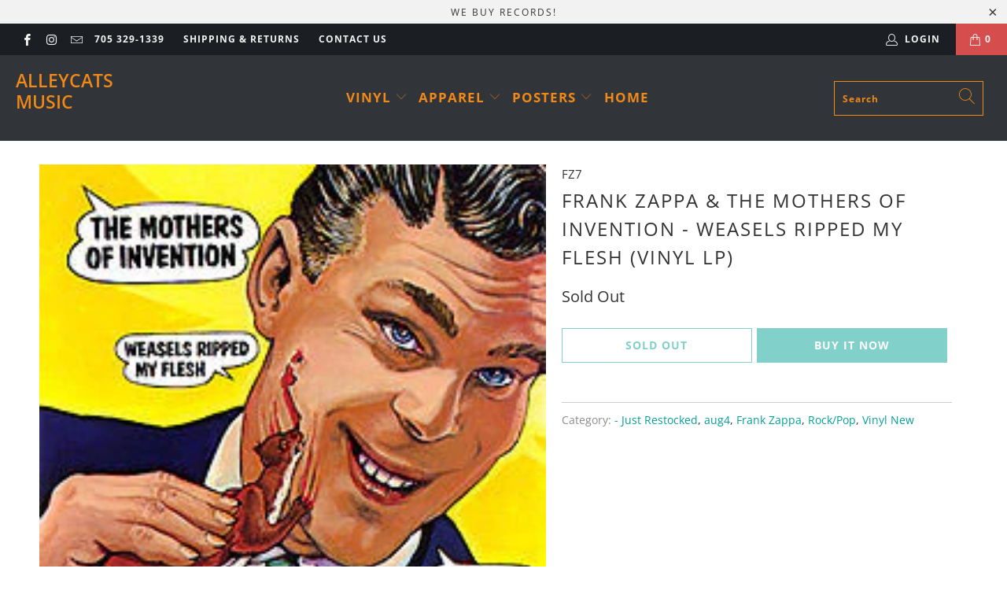

--- FILE ---
content_type: text/html; charset=utf-8
request_url: https://www.alleycatsmusic.com/products/frank-zappa-the-mothers-of-invention-weasels-ripped-my-flesh-vinyl-lp-record
body_size: 22973
content:


 <!DOCTYPE html>
<html lang="en"> <head> <meta charset="utf-8"> <meta http-equiv="cleartype" content="on"> <meta name="robots" content="index,follow"> <!-- Mobile Specific Metas --> <meta name="HandheldFriendly" content="True"> <meta name="MobileOptimized" content="320"> <meta name="viewport" content="width=device-width,initial-scale=1"> <meta name="theme-color" content="#ffffff"> <title>
      Frank Zappa &amp; The Mothers of Invention - Weasels Ripped My Flesh (Viny - Alleycats Music</title> <link rel="preconnect dns-prefetch" href="https://fonts.shopifycdn.com" /> <link rel="preconnect dns-prefetch" href="https://cdn.shopify.com" /> <link rel="preconnect dns-prefetch" href="https://v.shopify.com" /> <link rel="preconnect dns-prefetch" href="https://cdn.shopifycloud.com" /> <link rel="stylesheet" href="https://cdnjs.cloudflare.com/ajax/libs/fancybox/3.5.6/jquery.fancybox.css"> <!-- Stylesheets for Turbo "6.0.2" --> <link href="//www.alleycatsmusic.com/cdn/shop/t/33/assets/styles.scss.css?v=179228478519373456551764114743" rel="stylesheet" type="text/css" media="all" /> <script>
      window.lazySizesConfig = window.lazySizesConfig || {};

      lazySizesConfig.expand = 300;
      lazySizesConfig.loadHidden = false;

      /*! lazysizes - v4.1.4 */
      !function(a,b){var c=b(a,a.document);a.lazySizes=c,"object"==typeof module&&module.exports&&(module.exports=c)}(window,function(a,b){"use strict";if(b.getElementsByClassName){var c,d,e=b.documentElement,f=a.Date,g=a.HTMLPictureElement,h="addEventListener",i="getAttribute",j=a[h],k=a.setTimeout,l=a.requestAnimationFrame||k,m=a.requestIdleCallback,n=/^picture$/i,o=["load","error","lazyincluded","_lazyloaded"],p={},q=Array.prototype.forEach,r=function(a,b){return p[b]||(p[b]=new RegExp("(\\s|^)"+b+"(\\s|$)")),p[b].test(a[i]("class")||"")&&p[b]},s=function(a,b){r(a,b)||a.setAttribute("class",(a[i]("class")||"").trim()+" "+b)},t=function(a,b){var c;(c=r(a,b))&&a.setAttribute("class",(a[i]("class")||"").replace(c," "))},u=function(a,b,c){var d=c?h:"removeEventListener";c&&u(a,b),o.forEach(function(c){a[d](c,b)})},v=function(a,d,e,f,g){var h=b.createEvent("Event");return e||(e={}),e.instance=c,h.initEvent(d,!f,!g),h.detail=e,a.dispatchEvent(h),h},w=function(b,c){var e;!g&&(e=a.picturefill||d.pf)?(c&&c.src&&!b[i]("srcset")&&b.setAttribute("srcset",c.src),e({reevaluate:!0,elements:[b]})):c&&c.src&&(b.src=c.src)},x=function(a,b){return(getComputedStyle(a,null)||{})[b]},y=function(a,b,c){for(c=c||a.offsetWidth;c<d.minSize&&b&&!a._lazysizesWidth;)c=b.offsetWidth,b=b.parentNode;return c},z=function(){var a,c,d=[],e=[],f=d,g=function(){var b=f;for(f=d.length?e:d,a=!0,c=!1;b.length;)b.shift()();a=!1},h=function(d,e){a&&!e?d.apply(this,arguments):(f.push(d),c||(c=!0,(b.hidden?k:l)(g)))};return h._lsFlush=g,h}(),A=function(a,b){return b?function(){z(a)}:function(){var b=this,c=arguments;z(function(){a.apply(b,c)})}},B=function(a){var b,c=0,e=d.throttleDelay,g=d.ricTimeout,h=function(){b=!1,c=f.now(),a()},i=m&&g>49?function(){m(h,{timeout:g}),g!==d.ricTimeout&&(g=d.ricTimeout)}:A(function(){k(h)},!0);return function(a){var d;(a=a===!0)&&(g=33),b||(b=!0,d=e-(f.now()-c),0>d&&(d=0),a||9>d?i():k(i,d))}},C=function(a){var b,c,d=99,e=function(){b=null,a()},g=function(){var a=f.now()-c;d>a?k(g,d-a):(m||e)(e)};return function(){c=f.now(),b||(b=k(g,d))}};!function(){var b,c={lazyClass:"lazyload",loadedClass:"lazyloaded",loadingClass:"lazyloading",preloadClass:"lazypreload",errorClass:"lazyerror",autosizesClass:"lazyautosizes",srcAttr:"data-src",srcsetAttr:"data-srcset",sizesAttr:"data-sizes",minSize:40,customMedia:{},init:!0,expFactor:1.5,hFac:.8,loadMode:2,loadHidden:!0,ricTimeout:0,throttleDelay:125};d=a.lazySizesConfig||a.lazysizesConfig||{};for(b in c)b in d||(d[b]=c[b]);a.lazySizesConfig=d,k(function(){d.init&&F()})}();var D=function(){var g,l,m,o,p,y,D,F,G,H,I,J,K,L,M=/^img$/i,N=/^iframe$/i,O="onscroll"in a&&!/(gle|ing)bot/.test(navigator.userAgent),P=0,Q=0,R=0,S=-1,T=function(a){R--,a&&a.target&&u(a.target,T),(!a||0>R||!a.target)&&(R=0)},U=function(a,c){var d,f=a,g="hidden"==x(b.body,"visibility")||"hidden"!=x(a.parentNode,"visibility")&&"hidden"!=x(a,"visibility");for(F-=c,I+=c,G-=c,H+=c;g&&(f=f.offsetParent)&&f!=b.body&&f!=e;)g=(x(f,"opacity")||1)>0,g&&"visible"!=x(f,"overflow")&&(d=f.getBoundingClientRect(),g=H>d.left&&G<d.right&&I>d.top-1&&F<d.bottom+1);return g},V=function(){var a,f,h,j,k,m,n,p,q,r=c.elements;if((o=d.loadMode)&&8>R&&(a=r.length)){f=0,S++,null==K&&("expand"in d||(d.expand=e.clientHeight>500&&e.clientWidth>500?500:370),J=d.expand,K=J*d.expFactor),K>Q&&1>R&&S>2&&o>2&&!b.hidden?(Q=K,S=0):Q=o>1&&S>1&&6>R?J:P;for(;a>f;f++)if(r[f]&&!r[f]._lazyRace)if(O)if((p=r[f][i]("data-expand"))&&(m=1*p)||(m=Q),q!==m&&(y=innerWidth+m*L,D=innerHeight+m,n=-1*m,q=m),h=r[f].getBoundingClientRect(),(I=h.bottom)>=n&&(F=h.top)<=D&&(H=h.right)>=n*L&&(G=h.left)<=y&&(I||H||G||F)&&(d.loadHidden||"hidden"!=x(r[f],"visibility"))&&(l&&3>R&&!p&&(3>o||4>S)||U(r[f],m))){if(ba(r[f]),k=!0,R>9)break}else!k&&l&&!j&&4>R&&4>S&&o>2&&(g[0]||d.preloadAfterLoad)&&(g[0]||!p&&(I||H||G||F||"auto"!=r[f][i](d.sizesAttr)))&&(j=g[0]||r[f]);else ba(r[f]);j&&!k&&ba(j)}},W=B(V),X=function(a){s(a.target,d.loadedClass),t(a.target,d.loadingClass),u(a.target,Z),v(a.target,"lazyloaded")},Y=A(X),Z=function(a){Y({target:a.target})},$=function(a,b){try{a.contentWindow.location.replace(b)}catch(c){a.src=b}},_=function(a){var b,c=a[i](d.srcsetAttr);(b=d.customMedia[a[i]("data-media")||a[i]("media")])&&a.setAttribute("media",b),c&&a.setAttribute("srcset",c)},aa=A(function(a,b,c,e,f){var g,h,j,l,o,p;(o=v(a,"lazybeforeunveil",b)).defaultPrevented||(e&&(c?s(a,d.autosizesClass):a.setAttribute("sizes",e)),h=a[i](d.srcsetAttr),g=a[i](d.srcAttr),f&&(j=a.parentNode,l=j&&n.test(j.nodeName||"")),p=b.firesLoad||"src"in a&&(h||g||l),o={target:a},p&&(u(a,T,!0),clearTimeout(m),m=k(T,2500),s(a,d.loadingClass),u(a,Z,!0)),l&&q.call(j.getElementsByTagName("source"),_),h?a.setAttribute("srcset",h):g&&!l&&(N.test(a.nodeName)?$(a,g):a.src=g),f&&(h||l)&&w(a,{src:g})),a._lazyRace&&delete a._lazyRace,t(a,d.lazyClass),z(function(){(!p||a.complete&&a.naturalWidth>1)&&(p?T(o):R--,X(o))},!0)}),ba=function(a){var b,c=M.test(a.nodeName),e=c&&(a[i](d.sizesAttr)||a[i]("sizes")),f="auto"==e;(!f&&l||!c||!a[i]("src")&&!a.srcset||a.complete||r(a,d.errorClass)||!r(a,d.lazyClass))&&(b=v(a,"lazyunveilread").detail,f&&E.updateElem(a,!0,a.offsetWidth),a._lazyRace=!0,R++,aa(a,b,f,e,c))},ca=function(){if(!l){if(f.now()-p<999)return void k(ca,999);var a=C(function(){d.loadMode=3,W()});l=!0,d.loadMode=3,W(),j("scroll",function(){3==d.loadMode&&(d.loadMode=2),a()},!0)}};return{_:function(){p=f.now(),c.elements=b.getElementsByClassName(d.lazyClass),g=b.getElementsByClassName(d.lazyClass+" "+d.preloadClass),L=d.hFac,j("scroll",W,!0),j("resize",W,!0),a.MutationObserver?new MutationObserver(W).observe(e,{childList:!0,subtree:!0,attributes:!0}):(e[h]("DOMNodeInserted",W,!0),e[h]("DOMAttrModified",W,!0),setInterval(W,999)),j("hashchange",W,!0),["focus","mouseover","click","load","transitionend","animationend","webkitAnimationEnd"].forEach(function(a){b[h](a,W,!0)}),/d$|^c/.test(b.readyState)?ca():(j("load",ca),b[h]("DOMContentLoaded",W),k(ca,2e4)),c.elements.length?(V(),z._lsFlush()):W()},checkElems:W,unveil:ba}}(),E=function(){var a,c=A(function(a,b,c,d){var e,f,g;if(a._lazysizesWidth=d,d+="px",a.setAttribute("sizes",d),n.test(b.nodeName||""))for(e=b.getElementsByTagName("source"),f=0,g=e.length;g>f;f++)e[f].setAttribute("sizes",d);c.detail.dataAttr||w(a,c.detail)}),e=function(a,b,d){var e,f=a.parentNode;f&&(d=y(a,f,d),e=v(a,"lazybeforesizes",{width:d,dataAttr:!!b}),e.defaultPrevented||(d=e.detail.width,d&&d!==a._lazysizesWidth&&c(a,f,e,d)))},f=function(){var b,c=a.length;if(c)for(b=0;c>b;b++)e(a[b])},g=C(f);return{_:function(){a=b.getElementsByClassName(d.autosizesClass),j("resize",g)},checkElems:g,updateElem:e}}(),F=function(){F.i||(F.i=!0,E._(),D._())};return c={cfg:d,autoSizer:E,loader:D,init:F,uP:w,aC:s,rC:t,hC:r,fire:v,gW:y,rAF:z}}});

      /*! lazysizes - v4.1.4 */
      !function(a,b){var c=function(){b(a.lazySizes),a.removeEventListener("lazyunveilread",c,!0)};b=b.bind(null,a,a.document),"object"==typeof module&&module.exports?b(require("lazysizes")):a.lazySizes?c():a.addEventListener("lazyunveilread",c,!0)}(window,function(a,b,c){"use strict";function d(){this.ratioElems=b.getElementsByClassName("lazyaspectratio"),this._setupEvents(),this.processImages()}if(a.addEventListener){var e,f,g,h=Array.prototype.forEach,i=/^picture$/i,j="data-aspectratio",k="img["+j+"]",l=function(b){return a.matchMedia?(l=function(a){return!a||(matchMedia(a)||{}).matches})(b):a.Modernizr&&Modernizr.mq?!b||Modernizr.mq(b):!b},m=c.aC,n=c.rC,o=c.cfg;d.prototype={_setupEvents:function(){var a=this,c=function(b){b.naturalWidth<36?a.addAspectRatio(b,!0):a.removeAspectRatio(b,!0)},d=function(){a.processImages()};b.addEventListener("load",function(a){a.target.getAttribute&&a.target.getAttribute(j)&&c(a.target)},!0),addEventListener("resize",function(){var b,d=function(){h.call(a.ratioElems,c)};return function(){clearTimeout(b),b=setTimeout(d,99)}}()),b.addEventListener("DOMContentLoaded",d),addEventListener("load",d)},processImages:function(a){var c,d;a||(a=b),c="length"in a&&!a.nodeName?a:a.querySelectorAll(k);for(d=0;d<c.length;d++)c[d].naturalWidth>36?this.removeAspectRatio(c[d]):this.addAspectRatio(c[d])},getSelectedRatio:function(a){var b,c,d,e,f,g=a.parentNode;if(g&&i.test(g.nodeName||""))for(d=g.getElementsByTagName("source"),b=0,c=d.length;c>b;b++)if(e=d[b].getAttribute("data-media")||d[b].getAttribute("media"),o.customMedia[e]&&(e=o.customMedia[e]),l(e)){f=d[b].getAttribute(j);break}return f||a.getAttribute(j)||""},parseRatio:function(){var a=/^\s*([+\d\.]+)(\s*[\/x]\s*([+\d\.]+))?\s*$/,b={};return function(c){var d;return!b[c]&&(d=c.match(a))&&(d[3]?b[c]=d[1]/d[3]:b[c]=1*d[1]),b[c]}}(),addAspectRatio:function(b,c){var d,e=b.offsetWidth,f=b.offsetHeight;return c||m(b,"lazyaspectratio"),36>e&&0>=f?void((e||f&&a.console)&&console.log("Define width or height of image, so we can calculate the other dimension")):(d=this.getSelectedRatio(b),d=this.parseRatio(d),void(d&&(e?b.style.height=e/d+"px":b.style.width=f*d+"px")))},removeAspectRatio:function(a){n(a,"lazyaspectratio"),a.style.height="",a.style.width="",a.removeAttribute(j)}},f=function(){g=a.jQuery||a.Zepto||a.shoestring||a.$,g&&g.fn&&!g.fn.imageRatio&&g.fn.filter&&g.fn.add&&g.fn.find?g.fn.imageRatio=function(){return e.processImages(this.find(k).add(this.filter(k))),this}:g=!1},f(),setTimeout(f),e=new d,a.imageRatio=e,"object"==typeof module&&module.exports?module.exports=e:"function"==typeof define&&define.amd&&define(e)}});

        /*! lazysizes - v4.1.5 */
        !function(a,b){var c=function(){b(a.lazySizes),a.removeEventListener("lazyunveilread",c,!0)};b=b.bind(null,a,a.document),"object"==typeof module&&module.exports?b(require("lazysizes")):a.lazySizes?c():a.addEventListener("lazyunveilread",c,!0)}(window,function(a,b,c){"use strict";if(a.addEventListener){var d=/\s+/g,e=/\s*\|\s+|\s+\|\s*/g,f=/^(.+?)(?:\s+\[\s*(.+?)\s*\])(?:\s+\[\s*(.+?)\s*\])?$/,g=/^\s*\(*\s*type\s*:\s*(.+?)\s*\)*\s*$/,h=/\(|\)|'/,i={contain:1,cover:1},j=function(a){var b=c.gW(a,a.parentNode);return(!a._lazysizesWidth||b>a._lazysizesWidth)&&(a._lazysizesWidth=b),a._lazysizesWidth},k=function(a){var b;return b=(getComputedStyle(a)||{getPropertyValue:function(){}}).getPropertyValue("background-size"),!i[b]&&i[a.style.backgroundSize]&&(b=a.style.backgroundSize),b},l=function(a,b){if(b){var c=b.match(g);c&&c[1]?a.setAttribute("type",c[1]):a.setAttribute("media",lazySizesConfig.customMedia[b]||b)}},m=function(a,c,g){var h=b.createElement("picture"),i=c.getAttribute(lazySizesConfig.sizesAttr),j=c.getAttribute("data-ratio"),k=c.getAttribute("data-optimumx");c._lazybgset&&c._lazybgset.parentNode==c&&c.removeChild(c._lazybgset),Object.defineProperty(g,"_lazybgset",{value:c,writable:!0}),Object.defineProperty(c,"_lazybgset",{value:h,writable:!0}),a=a.replace(d," ").split(e),h.style.display="none",g.className=lazySizesConfig.lazyClass,1!=a.length||i||(i="auto"),a.forEach(function(a){var c,d=b.createElement("source");i&&"auto"!=i&&d.setAttribute("sizes",i),(c=a.match(f))?(d.setAttribute(lazySizesConfig.srcsetAttr,c[1]),l(d,c[2]),l(d,c[3])):d.setAttribute(lazySizesConfig.srcsetAttr,a),h.appendChild(d)}),i&&(g.setAttribute(lazySizesConfig.sizesAttr,i),c.removeAttribute(lazySizesConfig.sizesAttr),c.removeAttribute("sizes")),k&&g.setAttribute("data-optimumx",k),j&&g.setAttribute("data-ratio",j),h.appendChild(g),c.appendChild(h)},n=function(a){if(a.target._lazybgset){var b=a.target,d=b._lazybgset,e=b.currentSrc||b.src;if(e){var f=c.fire(d,"bgsetproxy",{src:e,useSrc:h.test(e)?JSON.stringify(e):e});f.defaultPrevented||(d.style.backgroundImage="url("+f.detail.useSrc+")")}b._lazybgsetLoading&&(c.fire(d,"_lazyloaded",{},!1,!0),delete b._lazybgsetLoading)}};addEventListener("lazybeforeunveil",function(a){var d,e,f;!a.defaultPrevented&&(d=a.target.getAttribute("data-bgset"))&&(f=a.target,e=b.createElement("img"),e.alt="",e._lazybgsetLoading=!0,a.detail.firesLoad=!0,m(d,f,e),setTimeout(function(){c.loader.unveil(e),c.rAF(function(){c.fire(e,"_lazyloaded",{},!0,!0),e.complete&&n({target:e})})}))}),b.addEventListener("load",n,!0),a.addEventListener("lazybeforesizes",function(a){if(a.detail.instance==c&&a.target._lazybgset&&a.detail.dataAttr){var b=a.target._lazybgset,d=k(b);i[d]&&(a.target._lazysizesParentFit=d,c.rAF(function(){a.target.setAttribute("data-parent-fit",d),a.target._lazysizesParentFit&&delete a.target._lazysizesParentFit}))}},!0),b.documentElement.addEventListener("lazybeforesizes",function(a){!a.defaultPrevented&&a.target._lazybgset&&a.detail.instance==c&&(a.detail.width=j(a.target._lazybgset))})}});</script> <link rel="shortcut icon" type="image/x-icon" href="//www.alleycatsmusic.com/cdn/shop/files/favicon-32x32_180x180.png?v=1699797094"> <link rel="apple-touch-icon" href="//www.alleycatsmusic.com/cdn/shop/files/favicon-32x32_180x180.png?v=1699797094"/> <link rel="apple-touch-icon" sizes="57x57" href="//www.alleycatsmusic.com/cdn/shop/files/favicon-32x32_57x57.png?v=1699797094"/> <link rel="apple-touch-icon" sizes="60x60" href="//www.alleycatsmusic.com/cdn/shop/files/favicon-32x32_60x60.png?v=1699797094"/> <link rel="apple-touch-icon" sizes="72x72" href="//www.alleycatsmusic.com/cdn/shop/files/favicon-32x32_72x72.png?v=1699797094"/> <link rel="apple-touch-icon" sizes="76x76" href="//www.alleycatsmusic.com/cdn/shop/files/favicon-32x32_76x76.png?v=1699797094"/> <link rel="apple-touch-icon" sizes="114x114" href="//www.alleycatsmusic.com/cdn/shop/files/favicon-32x32_114x114.png?v=1699797094"/> <link rel="apple-touch-icon" sizes="180x180" href="//www.alleycatsmusic.com/cdn/shop/files/favicon-32x32_180x180.png?v=1699797094"/> <link rel="apple-touch-icon" sizes="228x228" href="//www.alleycatsmusic.com/cdn/shop/files/favicon-32x32_228x228.png?v=1699797094"/> <link rel="canonical" href="https://www.alleycatsmusic.com/products/frank-zappa-the-mothers-of-invention-weasels-ripped-my-flesh-vinyl-lp-record" /> <script>window.performance && window.performance.mark && window.performance.mark('shopify.content_for_header.start');</script><meta id="shopify-digital-wallet" name="shopify-digital-wallet" content="/11336894/digital_wallets/dialog">
<link rel="alternate" type="application/json+oembed" href="https://www.alleycatsmusic.com/products/frank-zappa-the-mothers-of-invention-weasels-ripped-my-flesh-vinyl-lp-record.oembed">
<script async="async" src="/checkouts/internal/preloads.js?locale=en-CA"></script>
<script id="shopify-features" type="application/json">{"accessToken":"c628604f6fe6ba24e69ac5208ffa6c1a","betas":["rich-media-storefront-analytics"],"domain":"www.alleycatsmusic.com","predictiveSearch":true,"shopId":11336894,"locale":"en"}</script>
<script>var Shopify = Shopify || {};
Shopify.shop = "alleycats-music.myshopify.com";
Shopify.locale = "en";
Shopify.currency = {"active":"CAD","rate":"1.0"};
Shopify.country = "CA";
Shopify.theme = {"name":"turbo-2 (May-27-2020)","id":83039322172,"schema_name":"Turbo","schema_version":"6.0.2","theme_store_id":null,"role":"main"};
Shopify.theme.handle = "null";
Shopify.theme.style = {"id":null,"handle":null};
Shopify.cdnHost = "www.alleycatsmusic.com/cdn";
Shopify.routes = Shopify.routes || {};
Shopify.routes.root = "/";</script>
<script type="module">!function(o){(o.Shopify=o.Shopify||{}).modules=!0}(window);</script>
<script>!function(o){function n(){var o=[];function n(){o.push(Array.prototype.slice.apply(arguments))}return n.q=o,n}var t=o.Shopify=o.Shopify||{};t.loadFeatures=n(),t.autoloadFeatures=n()}(window);</script>
<script id="shop-js-analytics" type="application/json">{"pageType":"product"}</script>
<script defer="defer" async type="module" src="//www.alleycatsmusic.com/cdn/shopifycloud/shop-js/modules/v2/client.init-shop-cart-sync_BT-GjEfc.en.esm.js"></script>
<script defer="defer" async type="module" src="//www.alleycatsmusic.com/cdn/shopifycloud/shop-js/modules/v2/chunk.common_D58fp_Oc.esm.js"></script>
<script defer="defer" async type="module" src="//www.alleycatsmusic.com/cdn/shopifycloud/shop-js/modules/v2/chunk.modal_xMitdFEc.esm.js"></script>
<script type="module">
  await import("//www.alleycatsmusic.com/cdn/shopifycloud/shop-js/modules/v2/client.init-shop-cart-sync_BT-GjEfc.en.esm.js");
await import("//www.alleycatsmusic.com/cdn/shopifycloud/shop-js/modules/v2/chunk.common_D58fp_Oc.esm.js");
await import("//www.alleycatsmusic.com/cdn/shopifycloud/shop-js/modules/v2/chunk.modal_xMitdFEc.esm.js");

  window.Shopify.SignInWithShop?.initShopCartSync?.({"fedCMEnabled":true,"windoidEnabled":true});

</script>
<script id="__st">var __st={"a":11336894,"offset":-18000,"reqid":"2a0bee9f-af9a-40ac-b3a6-6b822f2817e2-1769484098","pageurl":"www.alleycatsmusic.com\/products\/frank-zappa-the-mothers-of-invention-weasels-ripped-my-flesh-vinyl-lp-record","u":"20aa4c048bd1","p":"product","rtyp":"product","rid":10248339411};</script>
<script>window.ShopifyPaypalV4VisibilityTracking = true;</script>
<script id="captcha-bootstrap">!function(){'use strict';const t='contact',e='account',n='new_comment',o=[[t,t],['blogs',n],['comments',n],[t,'customer']],c=[[e,'customer_login'],[e,'guest_login'],[e,'recover_customer_password'],[e,'create_customer']],r=t=>t.map((([t,e])=>`form[action*='/${t}']:not([data-nocaptcha='true']) input[name='form_type'][value='${e}']`)).join(','),a=t=>()=>t?[...document.querySelectorAll(t)].map((t=>t.form)):[];function s(){const t=[...o],e=r(t);return a(e)}const i='password',u='form_key',d=['recaptcha-v3-token','g-recaptcha-response','h-captcha-response',i],f=()=>{try{return window.sessionStorage}catch{return}},m='__shopify_v',_=t=>t.elements[u];function p(t,e,n=!1){try{const o=window.sessionStorage,c=JSON.parse(o.getItem(e)),{data:r}=function(t){const{data:e,action:n}=t;return t[m]||n?{data:e,action:n}:{data:t,action:n}}(c);for(const[e,n]of Object.entries(r))t.elements[e]&&(t.elements[e].value=n);n&&o.removeItem(e)}catch(o){console.error('form repopulation failed',{error:o})}}const l='form_type',E='cptcha';function T(t){t.dataset[E]=!0}const w=window,h=w.document,L='Shopify',v='ce_forms',y='captcha';let A=!1;((t,e)=>{const n=(g='f06e6c50-85a8-45c8-87d0-21a2b65856fe',I='https://cdn.shopify.com/shopifycloud/storefront-forms-hcaptcha/ce_storefront_forms_captcha_hcaptcha.v1.5.2.iife.js',D={infoText:'Protected by hCaptcha',privacyText:'Privacy',termsText:'Terms'},(t,e,n)=>{const o=w[L][v],c=o.bindForm;if(c)return c(t,g,e,D).then(n);var r;o.q.push([[t,g,e,D],n]),r=I,A||(h.body.append(Object.assign(h.createElement('script'),{id:'captcha-provider',async:!0,src:r})),A=!0)});var g,I,D;w[L]=w[L]||{},w[L][v]=w[L][v]||{},w[L][v].q=[],w[L][y]=w[L][y]||{},w[L][y].protect=function(t,e){n(t,void 0,e),T(t)},Object.freeze(w[L][y]),function(t,e,n,w,h,L){const[v,y,A,g]=function(t,e,n){const i=e?o:[],u=t?c:[],d=[...i,...u],f=r(d),m=r(i),_=r(d.filter((([t,e])=>n.includes(e))));return[a(f),a(m),a(_),s()]}(w,h,L),I=t=>{const e=t.target;return e instanceof HTMLFormElement?e:e&&e.form},D=t=>v().includes(t);t.addEventListener('submit',(t=>{const e=I(t);if(!e)return;const n=D(e)&&!e.dataset.hcaptchaBound&&!e.dataset.recaptchaBound,o=_(e),c=g().includes(e)&&(!o||!o.value);(n||c)&&t.preventDefault(),c&&!n&&(function(t){try{if(!f())return;!function(t){const e=f();if(!e)return;const n=_(t);if(!n)return;const o=n.value;o&&e.removeItem(o)}(t);const e=Array.from(Array(32),(()=>Math.random().toString(36)[2])).join('');!function(t,e){_(t)||t.append(Object.assign(document.createElement('input'),{type:'hidden',name:u})),t.elements[u].value=e}(t,e),function(t,e){const n=f();if(!n)return;const o=[...t.querySelectorAll(`input[type='${i}']`)].map((({name:t})=>t)),c=[...d,...o],r={};for(const[a,s]of new FormData(t).entries())c.includes(a)||(r[a]=s);n.setItem(e,JSON.stringify({[m]:1,action:t.action,data:r}))}(t,e)}catch(e){console.error('failed to persist form',e)}}(e),e.submit())}));const S=(t,e)=>{t&&!t.dataset[E]&&(n(t,e.some((e=>e===t))),T(t))};for(const o of['focusin','change'])t.addEventListener(o,(t=>{const e=I(t);D(e)&&S(e,y())}));const B=e.get('form_key'),M=e.get(l),P=B&&M;t.addEventListener('DOMContentLoaded',(()=>{const t=y();if(P)for(const e of t)e.elements[l].value===M&&p(e,B);[...new Set([...A(),...v().filter((t=>'true'===t.dataset.shopifyCaptcha))])].forEach((e=>S(e,t)))}))}(h,new URLSearchParams(w.location.search),n,t,e,['guest_login'])})(!0,!0)}();</script>
<script integrity="sha256-4kQ18oKyAcykRKYeNunJcIwy7WH5gtpwJnB7kiuLZ1E=" data-source-attribution="shopify.loadfeatures" defer="defer" src="//www.alleycatsmusic.com/cdn/shopifycloud/storefront/assets/storefront/load_feature-a0a9edcb.js" crossorigin="anonymous"></script>
<script data-source-attribution="shopify.dynamic_checkout.dynamic.init">var Shopify=Shopify||{};Shopify.PaymentButton=Shopify.PaymentButton||{isStorefrontPortableWallets:!0,init:function(){window.Shopify.PaymentButton.init=function(){};var t=document.createElement("script");t.src="https://www.alleycatsmusic.com/cdn/shopifycloud/portable-wallets/latest/portable-wallets.en.js",t.type="module",document.head.appendChild(t)}};
</script>
<script data-source-attribution="shopify.dynamic_checkout.buyer_consent">
  function portableWalletsHideBuyerConsent(e){var t=document.getElementById("shopify-buyer-consent"),n=document.getElementById("shopify-subscription-policy-button");t&&n&&(t.classList.add("hidden"),t.setAttribute("aria-hidden","true"),n.removeEventListener("click",e))}function portableWalletsShowBuyerConsent(e){var t=document.getElementById("shopify-buyer-consent"),n=document.getElementById("shopify-subscription-policy-button");t&&n&&(t.classList.remove("hidden"),t.removeAttribute("aria-hidden"),n.addEventListener("click",e))}window.Shopify?.PaymentButton&&(window.Shopify.PaymentButton.hideBuyerConsent=portableWalletsHideBuyerConsent,window.Shopify.PaymentButton.showBuyerConsent=portableWalletsShowBuyerConsent);
</script>
<script>
  function portableWalletsCleanup(e){e&&e.src&&console.error("Failed to load portable wallets script "+e.src);var t=document.querySelectorAll("shopify-accelerated-checkout .shopify-payment-button__skeleton, shopify-accelerated-checkout-cart .wallet-cart-button__skeleton"),e=document.getElementById("shopify-buyer-consent");for(let e=0;e<t.length;e++)t[e].remove();e&&e.remove()}function portableWalletsNotLoadedAsModule(e){e instanceof ErrorEvent&&"string"==typeof e.message&&e.message.includes("import.meta")&&"string"==typeof e.filename&&e.filename.includes("portable-wallets")&&(window.removeEventListener("error",portableWalletsNotLoadedAsModule),window.Shopify.PaymentButton.failedToLoad=e,"loading"===document.readyState?document.addEventListener("DOMContentLoaded",window.Shopify.PaymentButton.init):window.Shopify.PaymentButton.init())}window.addEventListener("error",portableWalletsNotLoadedAsModule);
</script>

<script type="module" src="https://www.alleycatsmusic.com/cdn/shopifycloud/portable-wallets/latest/portable-wallets.en.js" onError="portableWalletsCleanup(this)" crossorigin="anonymous"></script>
<script nomodule>
  document.addEventListener("DOMContentLoaded", portableWalletsCleanup);
</script>

<link id="shopify-accelerated-checkout-styles" rel="stylesheet" media="screen" href="https://www.alleycatsmusic.com/cdn/shopifycloud/portable-wallets/latest/accelerated-checkout-backwards-compat.css" crossorigin="anonymous">
<style id="shopify-accelerated-checkout-cart">
        #shopify-buyer-consent {
  margin-top: 1em;
  display: inline-block;
  width: 100%;
}

#shopify-buyer-consent.hidden {
  display: none;
}

#shopify-subscription-policy-button {
  background: none;
  border: none;
  padding: 0;
  text-decoration: underline;
  font-size: inherit;
  cursor: pointer;
}

#shopify-subscription-policy-button::before {
  box-shadow: none;
}

      </style>

<script>window.performance && window.performance.mark && window.performance.mark('shopify.content_for_header.end');</script>

    

<meta name="author" content="Alleycats Music">
<meta property="og:url" content="https://www.alleycatsmusic.com/products/frank-zappa-the-mothers-of-invention-weasels-ripped-my-flesh-vinyl-lp-record">
<meta property="og:site_name" content="Alleycats Music"> <meta property="og:type" content="product"> <meta property="og:title" content="Frank Zappa &amp; The Mothers of Invention - Weasels Ripped My Flesh (Vinyl LP)"> <meta property="og:image" content="https://www.alleycatsmusic.com/cdn/shop/products/220px-Frank_Zappa_Weasels_Ripped_My_Flesh_600x.jpg?v=1491584210"> <meta property="og:image:secure_url" content="https://www.alleycatsmusic.com/cdn/shop/products/220px-Frank_Zappa_Weasels_Ripped_My_Flesh_600x.jpg?v=1491584210"> <meta property="og:image:width" content="220"> <meta property="og:image:height" content="220"> <meta property="product:price:amount" content="33.99"> <meta property="product:price:currency" content="CAD">






<meta name="twitter:card" content="summary"> <meta name="twitter:title" content="Frank Zappa & The Mothers of Invention - Weasels Ripped My Flesh (Vinyl LP)"> <meta name="twitter:description" content=""> <meta name="twitter:image" content="https://www.alleycatsmusic.com/cdn/shop/products/220px-Frank_Zappa_Weasels_Ripped_My_Flesh_240x.jpg?v=1491584210"> <meta name="twitter:image:width" content="240"> <meta name="twitter:image:height" content="240"> <meta name="twitter:image:alt" content="Frank Zappa &amp; The Mothers of Invention - Weasels Ripped My Flesh (Vinyl LP)"><link href="https://monorail-edge.shopifysvc.com" rel="dns-prefetch">
<script>(function(){if ("sendBeacon" in navigator && "performance" in window) {try {var session_token_from_headers = performance.getEntriesByType('navigation')[0].serverTiming.find(x => x.name == '_s').description;} catch {var session_token_from_headers = undefined;}var session_cookie_matches = document.cookie.match(/_shopify_s=([^;]*)/);var session_token_from_cookie = session_cookie_matches && session_cookie_matches.length === 2 ? session_cookie_matches[1] : "";var session_token = session_token_from_headers || session_token_from_cookie || "";function handle_abandonment_event(e) {var entries = performance.getEntries().filter(function(entry) {return /monorail-edge.shopifysvc.com/.test(entry.name);});if (!window.abandonment_tracked && entries.length === 0) {window.abandonment_tracked = true;var currentMs = Date.now();var navigation_start = performance.timing.navigationStart;var payload = {shop_id: 11336894,url: window.location.href,navigation_start,duration: currentMs - navigation_start,session_token,page_type: "product"};window.navigator.sendBeacon("https://monorail-edge.shopifysvc.com/v1/produce", JSON.stringify({schema_id: "online_store_buyer_site_abandonment/1.1",payload: payload,metadata: {event_created_at_ms: currentMs,event_sent_at_ms: currentMs}}));}}window.addEventListener('pagehide', handle_abandonment_event);}}());</script>
<script id="web-pixels-manager-setup">(function e(e,d,r,n,o){if(void 0===o&&(o={}),!Boolean(null===(a=null===(i=window.Shopify)||void 0===i?void 0:i.analytics)||void 0===a?void 0:a.replayQueue)){var i,a;window.Shopify=window.Shopify||{};var t=window.Shopify;t.analytics=t.analytics||{};var s=t.analytics;s.replayQueue=[],s.publish=function(e,d,r){return s.replayQueue.push([e,d,r]),!0};try{self.performance.mark("wpm:start")}catch(e){}var l=function(){var e={modern:/Edge?\/(1{2}[4-9]|1[2-9]\d|[2-9]\d{2}|\d{4,})\.\d+(\.\d+|)|Firefox\/(1{2}[4-9]|1[2-9]\d|[2-9]\d{2}|\d{4,})\.\d+(\.\d+|)|Chrom(ium|e)\/(9{2}|\d{3,})\.\d+(\.\d+|)|(Maci|X1{2}).+ Version\/(15\.\d+|(1[6-9]|[2-9]\d|\d{3,})\.\d+)([,.]\d+|)( \(\w+\)|)( Mobile\/\w+|) Safari\/|Chrome.+OPR\/(9{2}|\d{3,})\.\d+\.\d+|(CPU[ +]OS|iPhone[ +]OS|CPU[ +]iPhone|CPU IPhone OS|CPU iPad OS)[ +]+(15[._]\d+|(1[6-9]|[2-9]\d|\d{3,})[._]\d+)([._]\d+|)|Android:?[ /-](13[3-9]|1[4-9]\d|[2-9]\d{2}|\d{4,})(\.\d+|)(\.\d+|)|Android.+Firefox\/(13[5-9]|1[4-9]\d|[2-9]\d{2}|\d{4,})\.\d+(\.\d+|)|Android.+Chrom(ium|e)\/(13[3-9]|1[4-9]\d|[2-9]\d{2}|\d{4,})\.\d+(\.\d+|)|SamsungBrowser\/([2-9]\d|\d{3,})\.\d+/,legacy:/Edge?\/(1[6-9]|[2-9]\d|\d{3,})\.\d+(\.\d+|)|Firefox\/(5[4-9]|[6-9]\d|\d{3,})\.\d+(\.\d+|)|Chrom(ium|e)\/(5[1-9]|[6-9]\d|\d{3,})\.\d+(\.\d+|)([\d.]+$|.*Safari\/(?![\d.]+ Edge\/[\d.]+$))|(Maci|X1{2}).+ Version\/(10\.\d+|(1[1-9]|[2-9]\d|\d{3,})\.\d+)([,.]\d+|)( \(\w+\)|)( Mobile\/\w+|) Safari\/|Chrome.+OPR\/(3[89]|[4-9]\d|\d{3,})\.\d+\.\d+|(CPU[ +]OS|iPhone[ +]OS|CPU[ +]iPhone|CPU IPhone OS|CPU iPad OS)[ +]+(10[._]\d+|(1[1-9]|[2-9]\d|\d{3,})[._]\d+)([._]\d+|)|Android:?[ /-](13[3-9]|1[4-9]\d|[2-9]\d{2}|\d{4,})(\.\d+|)(\.\d+|)|Mobile Safari.+OPR\/([89]\d|\d{3,})\.\d+\.\d+|Android.+Firefox\/(13[5-9]|1[4-9]\d|[2-9]\d{2}|\d{4,})\.\d+(\.\d+|)|Android.+Chrom(ium|e)\/(13[3-9]|1[4-9]\d|[2-9]\d{2}|\d{4,})\.\d+(\.\d+|)|Android.+(UC? ?Browser|UCWEB|U3)[ /]?(15\.([5-9]|\d{2,})|(1[6-9]|[2-9]\d|\d{3,})\.\d+)\.\d+|SamsungBrowser\/(5\.\d+|([6-9]|\d{2,})\.\d+)|Android.+MQ{2}Browser\/(14(\.(9|\d{2,})|)|(1[5-9]|[2-9]\d|\d{3,})(\.\d+|))(\.\d+|)|K[Aa][Ii]OS\/(3\.\d+|([4-9]|\d{2,})\.\d+)(\.\d+|)/},d=e.modern,r=e.legacy,n=navigator.userAgent;return n.match(d)?"modern":n.match(r)?"legacy":"unknown"}(),u="modern"===l?"modern":"legacy",c=(null!=n?n:{modern:"",legacy:""})[u],f=function(e){return[e.baseUrl,"/wpm","/b",e.hashVersion,"modern"===e.buildTarget?"m":"l",".js"].join("")}({baseUrl:d,hashVersion:r,buildTarget:u}),m=function(e){var d=e.version,r=e.bundleTarget,n=e.surface,o=e.pageUrl,i=e.monorailEndpoint;return{emit:function(e){var a=e.status,t=e.errorMsg,s=(new Date).getTime(),l=JSON.stringify({metadata:{event_sent_at_ms:s},events:[{schema_id:"web_pixels_manager_load/3.1",payload:{version:d,bundle_target:r,page_url:o,status:a,surface:n,error_msg:t},metadata:{event_created_at_ms:s}}]});if(!i)return console&&console.warn&&console.warn("[Web Pixels Manager] No Monorail endpoint provided, skipping logging."),!1;try{return self.navigator.sendBeacon.bind(self.navigator)(i,l)}catch(e){}var u=new XMLHttpRequest;try{return u.open("POST",i,!0),u.setRequestHeader("Content-Type","text/plain"),u.send(l),!0}catch(e){return console&&console.warn&&console.warn("[Web Pixels Manager] Got an unhandled error while logging to Monorail."),!1}}}}({version:r,bundleTarget:l,surface:e.surface,pageUrl:self.location.href,monorailEndpoint:e.monorailEndpoint});try{o.browserTarget=l,function(e){var d=e.src,r=e.async,n=void 0===r||r,o=e.onload,i=e.onerror,a=e.sri,t=e.scriptDataAttributes,s=void 0===t?{}:t,l=document.createElement("script"),u=document.querySelector("head"),c=document.querySelector("body");if(l.async=n,l.src=d,a&&(l.integrity=a,l.crossOrigin="anonymous"),s)for(var f in s)if(Object.prototype.hasOwnProperty.call(s,f))try{l.dataset[f]=s[f]}catch(e){}if(o&&l.addEventListener("load",o),i&&l.addEventListener("error",i),u)u.appendChild(l);else{if(!c)throw new Error("Did not find a head or body element to append the script");c.appendChild(l)}}({src:f,async:!0,onload:function(){if(!function(){var e,d;return Boolean(null===(d=null===(e=window.Shopify)||void 0===e?void 0:e.analytics)||void 0===d?void 0:d.initialized)}()){var d=window.webPixelsManager.init(e)||void 0;if(d){var r=window.Shopify.analytics;r.replayQueue.forEach((function(e){var r=e[0],n=e[1],o=e[2];d.publishCustomEvent(r,n,o)})),r.replayQueue=[],r.publish=d.publishCustomEvent,r.visitor=d.visitor,r.initialized=!0}}},onerror:function(){return m.emit({status:"failed",errorMsg:"".concat(f," has failed to load")})},sri:function(e){var d=/^sha384-[A-Za-z0-9+/=]+$/;return"string"==typeof e&&d.test(e)}(c)?c:"",scriptDataAttributes:o}),m.emit({status:"loading"})}catch(e){m.emit({status:"failed",errorMsg:(null==e?void 0:e.message)||"Unknown error"})}}})({shopId: 11336894,storefrontBaseUrl: "https://www.alleycatsmusic.com",extensionsBaseUrl: "https://extensions.shopifycdn.com/cdn/shopifycloud/web-pixels-manager",monorailEndpoint: "https://monorail-edge.shopifysvc.com/unstable/produce_batch",surface: "storefront-renderer",enabledBetaFlags: ["2dca8a86"],webPixelsConfigList: [{"id":"133234979","eventPayloadVersion":"v1","runtimeContext":"LAX","scriptVersion":"1","type":"CUSTOM","privacyPurposes":["MARKETING"],"name":"Meta pixel (migrated)"},{"id":"139460899","eventPayloadVersion":"v1","runtimeContext":"LAX","scriptVersion":"1","type":"CUSTOM","privacyPurposes":["ANALYTICS"],"name":"Google Analytics tag (migrated)"},{"id":"shopify-app-pixel","configuration":"{}","eventPayloadVersion":"v1","runtimeContext":"STRICT","scriptVersion":"0450","apiClientId":"shopify-pixel","type":"APP","privacyPurposes":["ANALYTICS","MARKETING"]},{"id":"shopify-custom-pixel","eventPayloadVersion":"v1","runtimeContext":"LAX","scriptVersion":"0450","apiClientId":"shopify-pixel","type":"CUSTOM","privacyPurposes":["ANALYTICS","MARKETING"]}],isMerchantRequest: false,initData: {"shop":{"name":"Alleycats Music","paymentSettings":{"currencyCode":"CAD"},"myshopifyDomain":"alleycats-music.myshopify.com","countryCode":"CA","storefrontUrl":"https:\/\/www.alleycatsmusic.com"},"customer":null,"cart":null,"checkout":null,"productVariants":[{"price":{"amount":33.99,"currencyCode":"CAD"},"product":{"title":"Frank Zappa \u0026 The Mothers of Invention - Weasels Ripped My Flesh (Vinyl LP)","vendor":"FAB","id":"10248339411","untranslatedTitle":"Frank Zappa \u0026 The Mothers of Invention - Weasels Ripped My Flesh (Vinyl LP)","url":"\/products\/frank-zappa-the-mothers-of-invention-weasels-ripped-my-flesh-vinyl-lp-record","type":"New Vinyl"},"id":"41534225875","image":{"src":"\/\/www.alleycatsmusic.com\/cdn\/shop\/products\/220px-Frank_Zappa_Weasels_Ripped_My_Flesh.jpg?v=1491584210"},"sku":"FZ7","title":"Default Title","untranslatedTitle":"Default Title"}],"purchasingCompany":null},},"https://www.alleycatsmusic.com/cdn","fcfee988w5aeb613cpc8e4bc33m6693e112",{"modern":"","legacy":""},{"shopId":"11336894","storefrontBaseUrl":"https:\/\/www.alleycatsmusic.com","extensionBaseUrl":"https:\/\/extensions.shopifycdn.com\/cdn\/shopifycloud\/web-pixels-manager","surface":"storefront-renderer","enabledBetaFlags":"[\"2dca8a86\"]","isMerchantRequest":"false","hashVersion":"fcfee988w5aeb613cpc8e4bc33m6693e112","publish":"custom","events":"[[\"page_viewed\",{}],[\"product_viewed\",{\"productVariant\":{\"price\":{\"amount\":33.99,\"currencyCode\":\"CAD\"},\"product\":{\"title\":\"Frank Zappa \u0026 The Mothers of Invention - Weasels Ripped My Flesh (Vinyl LP)\",\"vendor\":\"FAB\",\"id\":\"10248339411\",\"untranslatedTitle\":\"Frank Zappa \u0026 The Mothers of Invention - Weasels Ripped My Flesh (Vinyl LP)\",\"url\":\"\/products\/frank-zappa-the-mothers-of-invention-weasels-ripped-my-flesh-vinyl-lp-record\",\"type\":\"New Vinyl\"},\"id\":\"41534225875\",\"image\":{\"src\":\"\/\/www.alleycatsmusic.com\/cdn\/shop\/products\/220px-Frank_Zappa_Weasels_Ripped_My_Flesh.jpg?v=1491584210\"},\"sku\":\"FZ7\",\"title\":\"Default Title\",\"untranslatedTitle\":\"Default Title\"}}]]"});</script><script>
  window.ShopifyAnalytics = window.ShopifyAnalytics || {};
  window.ShopifyAnalytics.meta = window.ShopifyAnalytics.meta || {};
  window.ShopifyAnalytics.meta.currency = 'CAD';
  var meta = {"product":{"id":10248339411,"gid":"gid:\/\/shopify\/Product\/10248339411","vendor":"FAB","type":"New Vinyl","handle":"frank-zappa-the-mothers-of-invention-weasels-ripped-my-flesh-vinyl-lp-record","variants":[{"id":41534225875,"price":3399,"name":"Frank Zappa \u0026 The Mothers of Invention - Weasels Ripped My Flesh (Vinyl LP)","public_title":null,"sku":"FZ7"}],"remote":false},"page":{"pageType":"product","resourceType":"product","resourceId":10248339411,"requestId":"2a0bee9f-af9a-40ac-b3a6-6b822f2817e2-1769484098"}};
  for (var attr in meta) {
    window.ShopifyAnalytics.meta[attr] = meta[attr];
  }
</script>
<script class="analytics">
  (function () {
    var customDocumentWrite = function(content) {
      var jquery = null;

      if (window.jQuery) {
        jquery = window.jQuery;
      } else if (window.Checkout && window.Checkout.$) {
        jquery = window.Checkout.$;
      }

      if (jquery) {
        jquery('body').append(content);
      }
    };

    var hasLoggedConversion = function(token) {
      if (token) {
        return document.cookie.indexOf('loggedConversion=' + token) !== -1;
      }
      return false;
    }

    var setCookieIfConversion = function(token) {
      if (token) {
        var twoMonthsFromNow = new Date(Date.now());
        twoMonthsFromNow.setMonth(twoMonthsFromNow.getMonth() + 2);

        document.cookie = 'loggedConversion=' + token + '; expires=' + twoMonthsFromNow;
      }
    }

    var trekkie = window.ShopifyAnalytics.lib = window.trekkie = window.trekkie || [];
    if (trekkie.integrations) {
      return;
    }
    trekkie.methods = [
      'identify',
      'page',
      'ready',
      'track',
      'trackForm',
      'trackLink'
    ];
    trekkie.factory = function(method) {
      return function() {
        var args = Array.prototype.slice.call(arguments);
        args.unshift(method);
        trekkie.push(args);
        return trekkie;
      };
    };
    for (var i = 0; i < trekkie.methods.length; i++) {
      var key = trekkie.methods[i];
      trekkie[key] = trekkie.factory(key);
    }
    trekkie.load = function(config) {
      trekkie.config = config || {};
      trekkie.config.initialDocumentCookie = document.cookie;
      var first = document.getElementsByTagName('script')[0];
      var script = document.createElement('script');
      script.type = 'text/javascript';
      script.onerror = function(e) {
        var scriptFallback = document.createElement('script');
        scriptFallback.type = 'text/javascript';
        scriptFallback.onerror = function(error) {
                var Monorail = {
      produce: function produce(monorailDomain, schemaId, payload) {
        var currentMs = new Date().getTime();
        var event = {
          schema_id: schemaId,
          payload: payload,
          metadata: {
            event_created_at_ms: currentMs,
            event_sent_at_ms: currentMs
          }
        };
        return Monorail.sendRequest("https://" + monorailDomain + "/v1/produce", JSON.stringify(event));
      },
      sendRequest: function sendRequest(endpointUrl, payload) {
        // Try the sendBeacon API
        if (window && window.navigator && typeof window.navigator.sendBeacon === 'function' && typeof window.Blob === 'function' && !Monorail.isIos12()) {
          var blobData = new window.Blob([payload], {
            type: 'text/plain'
          });

          if (window.navigator.sendBeacon(endpointUrl, blobData)) {
            return true;
          } // sendBeacon was not successful

        } // XHR beacon

        var xhr = new XMLHttpRequest();

        try {
          xhr.open('POST', endpointUrl);
          xhr.setRequestHeader('Content-Type', 'text/plain');
          xhr.send(payload);
        } catch (e) {
          console.log(e);
        }

        return false;
      },
      isIos12: function isIos12() {
        return window.navigator.userAgent.lastIndexOf('iPhone; CPU iPhone OS 12_') !== -1 || window.navigator.userAgent.lastIndexOf('iPad; CPU OS 12_') !== -1;
      }
    };
    Monorail.produce('monorail-edge.shopifysvc.com',
      'trekkie_storefront_load_errors/1.1',
      {shop_id: 11336894,
      theme_id: 83039322172,
      app_name: "storefront",
      context_url: window.location.href,
      source_url: "//www.alleycatsmusic.com/cdn/s/trekkie.storefront.a804e9514e4efded663580eddd6991fcc12b5451.min.js"});

        };
        scriptFallback.async = true;
        scriptFallback.src = '//www.alleycatsmusic.com/cdn/s/trekkie.storefront.a804e9514e4efded663580eddd6991fcc12b5451.min.js';
        first.parentNode.insertBefore(scriptFallback, first);
      };
      script.async = true;
      script.src = '//www.alleycatsmusic.com/cdn/s/trekkie.storefront.a804e9514e4efded663580eddd6991fcc12b5451.min.js';
      first.parentNode.insertBefore(script, first);
    };
    trekkie.load(
      {"Trekkie":{"appName":"storefront","development":false,"defaultAttributes":{"shopId":11336894,"isMerchantRequest":null,"themeId":83039322172,"themeCityHash":"4487430025455757962","contentLanguage":"en","currency":"CAD","eventMetadataId":"4e0d10d1-25cb-45ce-b6eb-d9c47071b513"},"isServerSideCookieWritingEnabled":true,"monorailRegion":"shop_domain","enabledBetaFlags":["65f19447"]},"Session Attribution":{},"S2S":{"facebookCapiEnabled":false,"source":"trekkie-storefront-renderer","apiClientId":580111}}
    );

    var loaded = false;
    trekkie.ready(function() {
      if (loaded) return;
      loaded = true;

      window.ShopifyAnalytics.lib = window.trekkie;

      var originalDocumentWrite = document.write;
      document.write = customDocumentWrite;
      try { window.ShopifyAnalytics.merchantGoogleAnalytics.call(this); } catch(error) {};
      document.write = originalDocumentWrite;

      window.ShopifyAnalytics.lib.page(null,{"pageType":"product","resourceType":"product","resourceId":10248339411,"requestId":"2a0bee9f-af9a-40ac-b3a6-6b822f2817e2-1769484098","shopifyEmitted":true});

      var match = window.location.pathname.match(/checkouts\/(.+)\/(thank_you|post_purchase)/)
      var token = match? match[1]: undefined;
      if (!hasLoggedConversion(token)) {
        setCookieIfConversion(token);
        window.ShopifyAnalytics.lib.track("Viewed Product",{"currency":"CAD","variantId":41534225875,"productId":10248339411,"productGid":"gid:\/\/shopify\/Product\/10248339411","name":"Frank Zappa \u0026 The Mothers of Invention - Weasels Ripped My Flesh (Vinyl LP)","price":"33.99","sku":"FZ7","brand":"FAB","variant":null,"category":"New Vinyl","nonInteraction":true,"remote":false},undefined,undefined,{"shopifyEmitted":true});
      window.ShopifyAnalytics.lib.track("monorail:\/\/trekkie_storefront_viewed_product\/1.1",{"currency":"CAD","variantId":41534225875,"productId":10248339411,"productGid":"gid:\/\/shopify\/Product\/10248339411","name":"Frank Zappa \u0026 The Mothers of Invention - Weasels Ripped My Flesh (Vinyl LP)","price":"33.99","sku":"FZ7","brand":"FAB","variant":null,"category":"New Vinyl","nonInteraction":true,"remote":false,"referer":"https:\/\/www.alleycatsmusic.com\/products\/frank-zappa-the-mothers-of-invention-weasels-ripped-my-flesh-vinyl-lp-record"});
      }
    });


        var eventsListenerScript = document.createElement('script');
        eventsListenerScript.async = true;
        eventsListenerScript.src = "//www.alleycatsmusic.com/cdn/shopifycloud/storefront/assets/shop_events_listener-3da45d37.js";
        document.getElementsByTagName('head')[0].appendChild(eventsListenerScript);

})();</script>
  <script>
  if (!window.ga || (window.ga && typeof window.ga !== 'function')) {
    window.ga = function ga() {
      (window.ga.q = window.ga.q || []).push(arguments);
      if (window.Shopify && window.Shopify.analytics && typeof window.Shopify.analytics.publish === 'function') {
        window.Shopify.analytics.publish("ga_stub_called", {}, {sendTo: "google_osp_migration"});
      }
      console.error("Shopify's Google Analytics stub called with:", Array.from(arguments), "\nSee https://help.shopify.com/manual/promoting-marketing/pixels/pixel-migration#google for more information.");
    };
    if (window.Shopify && window.Shopify.analytics && typeof window.Shopify.analytics.publish === 'function') {
      window.Shopify.analytics.publish("ga_stub_initialized", {}, {sendTo: "google_osp_migration"});
    }
  }
</script>
<script
  defer
  src="https://www.alleycatsmusic.com/cdn/shopifycloud/perf-kit/shopify-perf-kit-3.0.4.min.js"
  data-application="storefront-renderer"
  data-shop-id="11336894"
  data-render-region="gcp-us-east1"
  data-page-type="product"
  data-theme-instance-id="83039322172"
  data-theme-name="Turbo"
  data-theme-version="6.0.2"
  data-monorail-region="shop_domain"
  data-resource-timing-sampling-rate="10"
  data-shs="true"
  data-shs-beacon="true"
  data-shs-export-with-fetch="true"
  data-shs-logs-sample-rate="1"
  data-shs-beacon-endpoint="https://www.alleycatsmusic.com/api/collect"
></script>
</head> <noscript> <style>
      .product_section .product_form,
      .product_gallery {
        opacity: 1;
      }

      .multi_select,
      form .select {
        display: block !important;
      }

      .image-element__wrap {
        display: none;
      }</style></noscript> <body class="product"
        data-money-format="${{amount}} CAD
"
        data-shop-currency="CAD"
        data-shop-url="https://www.alleycatsmusic.com"> <div id="shopify-section-header" class="shopify-section header-section">



<script type="application/ld+json">
  {
    "@context": "http://schema.org",
    "@type": "Organization",
    "name": "Alleycats Music",
    
    "sameAs": [
      "",
      "https://facebook.com/alleycatsmusic",
      "",
      "https://www.instagram.com/alleycatsmusic",
      "",
      "",
      "",
      ""
    ],
    "url": "https://www.alleycatsmusic.com"
  }
</script>



<header id="header" class="mobile_nav-fixed--true"> <div class="promo_banner"> <div class="promo_banner__content"> <p>We buy records!</p></div> <div class="promo_banner-close"></div></div> <div class="top_bar clearfix"> <a class="mobile_nav dropdown_link" data-dropdown-rel="menu" data-no-instant="true"> <div> <span></span> <span></span> <span></span> <span></span></div> <span class="menu_title">Menu</span></a> <a href="https://www.alleycatsmusic.com" title="Alleycats Music" class="mobile_logo logo">
      
        Alleycats Music</a> <div class="top_bar--right"> <a href="/search" class="icon-search dropdown_link" title="Search" data-dropdown-rel="search"></a> <div class="cart_container"> <a href="/cart" class="icon-bag mini_cart dropdown_link" title="Cart" data-no-instant> <span class="cart_count">0</span></a></div></div></div> <div class="dropdown_container center" data-dropdown="search"> <div class="dropdown"> <form action="/search" class="header_search_form"> <input type="hidden" name="type" value="product" /> <span class="icon-search search-submit"></span> <input type="text" name="q" placeholder="Search" autocapitalize="off" autocomplete="off" autocorrect="off" class="search-terms" /></form></div></div> <div class="dropdown_container" data-dropdown="menu"> <div class="dropdown"> <ul class="menu" id="mobile_menu"> <li data-mobile-dropdown-rel="vinyl" class="sublink"> <a data-no-instant href="/collections/new-vinyl-in-stock" class="parent-link--true">
            Vinyl <span class="right icon-down-arrow"></span></a> <ul> <li><a href="/collections/rsd-black-friday-2025">RSD Black Friday</a></li> <li><a href="/collections/rock-pop">Rock/Pop</a></li> <li><a href="/collections/metal">Metal</a></li> <li><a href="/collections/punk">Punk</a></li> <li><a href="/collections/rap-hip-hop">Rap/Hip Hop</a></li> <li><a href="/collections/r-b-soul">R&B/Soul</a></li> <li><a href="/collections/folk">Folk/ Roots/ Americana</a></li> <li><a href="/collections/jazz">Jazz</a></li> <li><a href="/collections/blues">Blues</a></li> <li><a href="/collections/country">Country</a></li> <li><a href="/collections/reggae-music">Reggae</a></li> <li><a href="/collections/electronic">Electronic</a></li> <li><a href="/collections/soundtracks">Soundtracks</a></li> <li><a href="/collections/live-albums">Live Albums</a></li> <li><a href="/collections/greatest-hits">Greatest Hits</a></li> <li><a href="/collections/rsd25-online">Record Store Day</a></li></ul></li> <li data-mobile-dropdown-rel="apparel" class="sublink"> <a data-no-instant href="/" class="parent-link--false">
            Apparel <span class="right icon-down-arrow"></span></a> <ul> <li class="sublink"> <a data-no-instant href="/" class="parent-link--false">
                    Hoodie <span class="right icon-down-arrow"></span></a> <ul> <li><a href="/collections/clothing">Hoodies - SMALL</a></li> <li><a href="/collections/hoodies-medium">Hoodies - MEDIUM</a></li> <li><a href="/collections/hoodie-large">Hoodies- LARGE</a></li> <li><a href="/collections/hoodies-x-large">Hoodies - X LARGE</a></li></ul></li> <li><a href="/collections/denim-jackets">Denim Jackets</a></li></ul></li> <li data-mobile-dropdown-rel="posters" class="sublink"> <a data-no-instant href="/products/posters" class="parent-link--true">
            Posters <span class="right icon-down-arrow"></span></a> <ul> <li><a href="/collections/textile-posters">Textile Posters</a></li> <li><a href="/products/posters">Regular Posters</a></li></ul></li> <li data-mobile-dropdown-rel="home"> <a data-no-instant href="/" class="parent-link--false">
            Home</a></li> <li> <a data-no-instant href="/pages/shipping-returns" class="parent-link--true">
          SHIPPING & RETURNS</a></li> <li> <a data-no-instant href="/pages/contact-us" class="parent-link--true">
          Contact Us</a></li> <li><a href="tel:7053291339">705 329-1339</a></li> <li data-no-instant> <a href="/account/login" id="customer_login_link">Login</a></li></ul></div></div>
</header>




<header class="feature_image  search-enabled--true"> <div class="header  header-fixed--true header-background--solid"> <div class="promo_banner"> <div class="promo_banner__content"> <p>We buy records!</p></div> <div class="promo_banner-close"></div></div> <div class="top_bar clearfix"> <ul class="social_icons"> <li><a href="https://facebook.com/alleycatsmusic" title="Alleycats Music on Facebook" rel="me" target="_blank" class="icon-facebook"></a></li> <li><a href="https://www.instagram.com/alleycatsmusic" title="Alleycats Music on Instagram" rel="me" target="_blank" class="icon-instagram"></a></li> <li><a href="mailto:info@alleycatsmusic.com" title="Email Alleycats Music" class="icon-email"></a></li>
  
</ul> <ul class="menu left"> <li><a href="tel:7053291339">705 329-1339</a></li> <li><a href="/pages/shipping-returns">SHIPPING & RETURNS</a></li> <li><a href="/pages/contact-us">Contact Us</a></li></ul> <div class="cart_container clearfix"> <a href="/cart" class="icon-bag mini_cart dropdown_link" data-no-instant> <span class="cart_count">0</span></a> <div class="tos_warning cart_content animated fadeIn"> <div class="js-empty-cart__message "> <p class="empty_cart">Your Cart is Empty</p></div> <form action="/checkout"
                    method="post"
                    class="hidden"
                    data-total-discount="0"
                    data-money-format="${{amount}}"
                    data-shop-currency="CAD"
                    data-shop-name="Alleycats Music"
                    data-cart-form="mini-cart"> <a class="cart_content__continue-shopping secondary_button">
                  Continue Shopping</a> <ul class="cart_items js-cart_items clearfix"></ul> <ul> <li class="cart_discounts js-cart_discounts sale"></li> <li class="cart_subtotal js-cart_subtotal"> <span class="right"> <span class="money">


  $0.00 CAD
</span></span> <span>Subtotal</span></li> <li class="cart_savings sale js-cart_savings"></li> <li> <button type="submit" class="action_button add_to_cart"><span class="icon-lock"></span>Checkout</button></li></ul></form></div></div> <ul class="menu right"> <li class="localization-wrap">
          
<form method="post" action="/localization" id="header__selector-form" accept-charset="UTF-8" class="selectors-form" enctype="multipart/form-data"><input type="hidden" name="form_type" value="localization" /><input type="hidden" name="utf8" value="✓" /><input type="hidden" name="_method" value="put" /><input type="hidden" name="return_to" value="/products/frank-zappa-the-mothers-of-invention-weasels-ripped-my-flesh-vinyl-lp-record" /><div class="localization header-menu__disclosure"> <div class="selectors-form__wrap"></div>
</div></form></li> <li> <a href="/account" class="icon-user" title="My Account "> <span>Login</span></a></li></ul></div> <div class="main_nav_wrapper"> <div class="main_nav clearfix menu-position--inline logo-align--center logo-position--left search-enabled--true"> <div class="logo logo--text"> <a href="https://www.alleycatsmusic.com" title="Alleycats Music">
              
              
                Alleycats Music</a></div> <div class="nav nav--combined clearfix"> <ul class="menu center clearfix"> <div class="vertical-menu"> <li class="sublink"><a data-no-instant href="/collections/new-vinyl-in-stock" class="dropdown_link--vertical  " data-dropdown-rel="vinyl" data-click-count="0">Vinyl <span class="icon-down-arrow"></span></a> <ul class="vertical-menu_submenu"> <li><a href="/collections/rsd-black-friday-2025">RSD Black Friday</a></li> <li><a href="/collections/rock-pop">Rock/Pop</a></li> <li><a href="/collections/metal">Metal</a></li> <li><a href="/collections/punk">Punk</a></li> <li><a href="/collections/rap-hip-hop">Rap/Hip Hop</a></li> <li><a href="/collections/r-b-soul">R&B/Soul</a></li> <li><a href="/collections/folk">Folk/ Roots/ Americana</a></li> <li><a href="/collections/jazz">Jazz</a></li> <li><a href="/collections/blues">Blues</a></li> <li><a href="/collections/country">Country</a></li> <li><a href="/collections/reggae-music">Reggae</a></li> <li><a href="/collections/electronic">Electronic</a></li> <li><a href="/collections/soundtracks">Soundtracks</a></li> <li><a href="/collections/live-albums">Live Albums</a></li> <li><a href="/collections/greatest-hits">Greatest Hits</a></li> <li><a href="/collections/rsd25-online">Record Store Day</a></li></ul></li> <li class="sublink"><a data-no-instant href="/" class="dropdown_link--vertical  " data-dropdown-rel="apparel" data-click-count="0">Apparel <span class="icon-down-arrow"></span></a> <ul class="vertical-menu_submenu"> <li class="sublink"><a data-no-instant href="/" class="" data-click-count="0">Hoodie <span class="right icon-down-arrow"></span></a> <ul class="vertical-menu_sub-submenu"> <li><a href="/collections/clothing" class="" >Hoodies - SMALL</a></li> <li><a href="/collections/hoodies-medium" class="" >Hoodies - MEDIUM</a></li> <li><a href="/collections/hoodie-large" class="" >Hoodies- LARGE</a></li> <li><a href="/collections/hoodies-x-large" class="" >Hoodies - X LARGE</a></li></ul></li> <li><a href="/collections/denim-jackets">Denim Jackets</a></li></ul></li> <li class="sublink"><a data-no-instant href="/products/posters" class="dropdown_link--vertical  " data-dropdown-rel="posters" data-click-count="0">Posters <span class="icon-down-arrow"></span></a> <ul class="vertical-menu_submenu"> <li><a href="/collections/textile-posters">Textile Posters</a></li> <li><a href="/products/posters">Regular Posters</a></li></ul></li> <li><a href="/" class="top_link  " data-dropdown-rel="home">Home</a></li>
    
  
</div> <div class="vertical-menu">
  
</div> <li class="search_container" data-autocomplete-true> <form action="/search" class="search_form"> <input type="hidden" name="type" value="product" /> <span class="icon-search search-submit"></span> <input type="text" name="q" placeholder="Search" value="" autocapitalize="off" autocomplete="off" autocorrect="off" /></form></li> <li class="search_link"> <a href="/search" class="icon-search dropdown_link" title="Search" data-dropdown-rel="search"></a></li></ul></div> <div class="dropdown_container center" data-dropdown="search"> <div class="dropdown" data-autocomplete-true> <form action="/search" class="header_search_form"> <input type="hidden" name="type" value="product" /> <span class="icon-search search-submit"></span> <input type="text" name="q" placeholder="Search" autocapitalize="off" autocomplete="off" autocorrect="off" class="search-terms" /></form></div></div> <div class="dropdown_container" data-dropdown="vinyl"> <div class="dropdown menu"> <div class="dropdown_content "> <div class="dropdown_column"> <ul class="dropdown_item"> <li> <a href="/collections/rsd-black-friday-2025" class="">RSD Black Friday</a></li></ul></div> <div class="dropdown_column"> <ul class="dropdown_item"> <li> <a href="/collections/rock-pop" class="">Rock/Pop</a></li></ul></div> <div class="dropdown_column"> <ul class="dropdown_item"> <li> <a href="/collections/metal" class="">Metal</a></li></ul></div> <div class="dropdown_column"> <ul class="dropdown_item"> <li> <a href="/collections/punk" class="">Punk</a></li></ul></div> <div class="dropdown_column"> <ul class="dropdown_item"> <li> <a href="/collections/rap-hip-hop" class="">Rap/Hip Hop</a></li></ul></div> <div class="dropdown_row"></div> <div class="dropdown_column"> <ul class="dropdown_item"> <li> <a href="/collections/r-b-soul" class="">R&B/Soul</a></li></ul></div> <div class="dropdown_column"> <ul class="dropdown_item"> <li> <a href="/collections/folk" class="">Folk/ Roots/ Americana</a></li></ul></div> <div class="dropdown_column"> <ul class="dropdown_item"> <li> <a href="/collections/jazz" class="">Jazz</a></li></ul></div> <div class="dropdown_column"> <ul class="dropdown_item"> <li> <a href="/collections/blues" class="">Blues</a></li></ul></div> <div class="dropdown_column"> <ul class="dropdown_item"> <li> <a href="/collections/country" class="">Country</a></li></ul></div> <div class="dropdown_row"></div> <div class="dropdown_column"> <ul class="dropdown_item"> <li> <a href="/collections/reggae-music" class="">Reggae</a></li></ul></div> <div class="dropdown_column"> <ul class="dropdown_item"> <li> <a href="/collections/electronic" class="">Electronic</a></li></ul></div> <div class="dropdown_column"> <ul class="dropdown_item"> <li> <a href="/collections/soundtracks" class="">Soundtracks</a></li></ul></div> <div class="dropdown_column"> <ul class="dropdown_item"> <li> <a href="/collections/live-albums" class="">Live Albums</a></li></ul></div> <div class="dropdown_column"> <ul class="dropdown_item"> <li> <a href="/collections/greatest-hits" class="">Greatest Hits</a></li></ul></div> <div class="dropdown_row"></div> <div class="dropdown_column"> <ul class="dropdown_item"> <li> <a href="/collections/rsd25-online" class="">Record Store Day</a></li></ul></div></div></div></div> <div class="dropdown_container" data-dropdown="apparel"> <div class="dropdown menu"> <div class="dropdown_content dropdown_narrow"> <div class="dropdown_column"> <ul class="dropdown_title"> <li> <a href="/" class="">Hoodie</a></li></ul> <ul> <li> <a href="/collections/clothing" class="">Hoodies - SMALL</a></li> <li> <a href="/collections/hoodies-medium" class="">Hoodies - MEDIUM</a></li> <li> <a href="/collections/hoodie-large" class="">Hoodies- LARGE</a></li> <li> <a href="/collections/hoodies-x-large" class="">Hoodies - X LARGE</a></li></ul></div> <div class="dropdown_column"> <ul class="dropdown_item"> <li> <a href="/collections/denim-jackets" class="">Denim Jackets</a></li></ul></div></div></div></div> <div class="dropdown_container" data-dropdown="posters"> <div class="dropdown menu"> <div class="dropdown_content dropdown_narrow"> <div class="dropdown_column"> <ul class="dropdown_item"> <li> <a href="/collections/textile-posters" class="">Textile Posters</a></li></ul></div> <div class="dropdown_column"> <ul class="dropdown_item"> <li> <a href="/products/posters" class="">Regular Posters</a></li></ul></div></div></div></div></div></div></div>
</header>

<style>
  .main_nav div.logo,
  .sticky_nav .main_nav div.logo {
    padding-top: 7px;
    padding-bottom: 7px;
  }

  div.logo img {
    max-width: 180px;
  }

  .nav {
    
      width: 84%;
      float: left;
    
  }

  .nav ul.menu {
    padding-top: 30px;
    padding-bottom: 30px;
  }

  .search-enabled--true .nav--right ul.menu,
  .search-enabled--true .nav--combined ul.menu {
    padding-right: 210px;
    position: relative;
  }

  .sticky_nav .search-enabled--true  .nav--right ul.menu,
  .sticky_nav .search-enabled--true  .nav--combined ul.menu {
    padding-right: 100px;
  }

  .menu li.search_container {
    padding-top: 33px;
  }

  .sticky_nav ul.menu {
    padding-top: 15px;
    padding-bottom: 15px;
  }

  

  

  /* Add padding to the search wrapper when the header is smaller */
  
</style>


</div> <div class="mega-menu-container"> <div id="shopify-section-mega-menu-1" class="shopify-section mega-menu-section"> <div class="dropdown_container mega-menu mega-menu-1" data-dropdown="catalog"> <div class="dropdown menu"> <div class="dropdown_content "> <div class="dropdown_column" > <div class="mega-menu__richtext"> <p>Add description, images, menus and links to your mega menu</p></div> <div class="mega-menu__image-caption-link"> <a  > <p class="mega-menu__image-caption">Main</p></a></div> <div class="dropdown_column__menu"> <ul class="dropdown_title"> <li> <a href="/collections/music-in-stock">Main menu</a></li></ul> <ul> <li> <a href="/collections/new-vinyl-in-stock">Vinyl</a></li> <li> <a href="/">Apparel</a></li> <li> <a href="/products/posters">Posters</a></li> <li> <a href="/">Home</a></li></ul></div> <div class="mega-menu__richtext"></div></div> <div class="dropdown_column" > <div class="mega-menu__richtext"> <p>A column with no settings can be used as a spacer</p></div> <div class="mega-menu__image-caption-link"> <a  > <p class="mega-menu__image-caption">Product Types</p></a></div> <div class="mega-menu__richtext"></div></div> <div class="dropdown_column" > <div class="mega-menu__richtext"></div> <div class="mega-menu__richtext"></div></div> <div class="dropdown_column" > <div class="mega-menu__richtext"> <p>Link to your collections, sales and even external links</p></div> <div class="mega-menu__richtext"></div></div> <div class="dropdown_column" > <div class="mega-menu__richtext"> <p>Add up to five columns</p></div> <div class="mega-menu__richtext"></div></div></div></div></div> <ul class="mobile-mega-menu hidden" data-mobile-dropdown="catalog"> <div> <li class="mobile-mega-menu_block mega-menu__richtext"> <p>Add description, images, menus and links to your mega menu</p></li> <li class="mobile-mega-menu_block"> <a  > <p class="mobile-mega-menu__image-caption">Main</p></a></li> <li class="mobile-mega-menu_block sublink"> <a data-no-instant href="/collections/music-in-stock" class="parent-link--true">
                Main menu <span class="right icon-down-arrow"></span></a> <ul> <li> <a href="/collections/new-vinyl-in-stock">Vinyl</a></li> <li> <a href="/">Apparel</a></li> <li> <a href="/products/posters">Posters</a></li> <li> <a href="/">Home</a></li></ul></li> <li class="mobile-mega-menu_block"  ></li></div> <div> <li class="mobile-mega-menu_block mega-menu__richtext"> <p>A column with no settings can be used as a spacer</p></li> <li class="mobile-mega-menu_block"> <a  > <p class="mobile-mega-menu__image-caption">Product Types</p></a></li> <li class="mobile-mega-menu_block"  ></li></div> <div> <li class="mobile-mega-menu_block mega-menu__richtext"></li> <li class="mobile-mega-menu_block"  ></li></div> <div> <li class="mobile-mega-menu_block mega-menu__richtext"> <p>Link to your collections, sales and even external links</p></li> <li class="mobile-mega-menu_block"  ></li></div> <div> <li class="mobile-mega-menu_block mega-menu__richtext"> <p>Add up to five columns</p></li> <li class="mobile-mega-menu_block"  ></li></div></ul>



</div></div>

    

      

<div id="shopify-section-product-template" class="shopify-section product-template">

<a name="pagecontent" id="pagecontent"></a>

<div class="container main content product-name--frank-zappa-the-mothers-of-invention-weasels-ripped-my-flesh-vinyl-lp-record"> <div class="sixteen columns"></div> <div class="product clearfix"> <div class="sixteen columns product__container"> <div  class="product-10248339411"
          data-free-text=""
          > <div class="section product_section clearfix js-product_section " data-rv-handle="frank-zappa-the-mothers-of-invention-weasels-ripped-my-flesh-vinyl-lp-record"> <div class="nine product__images columns medium-down--one-whole alpha">
          





<style data-shopify>
.shopify-model-viewer-ui model-viewer {
  --progress-bar-height: 2px;
  --progress-bar-color: #333333;
}
</style>

<div class="clearfix
            gallery-wrap
            gallery-arrows--true
            
            gallery-thumbnails--bottom"> <div class="product_gallery js-product-gallery product-10248339411-gallery
              transparentBackground--true
              slideshow_animation--slide
              popup-enabled--true
              show-gallery-arrows--true
               single-image "
            data-thumbnails-enabled="false"
            data-gallery-arrows-enabled="true"
            data-slideshow-speed="0"
            data-slideshow-animation="slide"
            data-thumbnails-position="bottom"
            data-thumbnails-slider-enabled="true"
            data-zoom="false"
            data-video-loop="false"
            data-product-id="10248339411"
            data-product-lightbox="true"
            data-media-count="1"
            data-product-gallery> <div class="gallery-cell" data-product-id="10248339411" data-media-type="image" data-thumb="" data-title=""> <a  href="//www.alleycatsmusic.com/cdn/shop/products/220px-Frank_Zappa_Weasels_Ripped_My_Flesh_5000x.jpg?v=1491584210"
                    class="lightbox"
                    data-fancybox="10248339411"
                    rel="product-lightbox" tabindex="0"> <div class="image__container" style="max-width: "> <img  src="//www.alleycatsmusic.com/cdn/shop/products/220px-Frank_Zappa_Weasels_Ripped_My_Flesh_100x.jpg?v=1491584210"
                        alt="Frank Zappa &amp;amp; The Mothers of Invention - Weasels Ripped My Flesh (Vinyl LP)"
                        class=" lazyload appear"
                        data-image-id="289730363415"
                        data-index="0"
                        data-sizes="100vw"
                        data-aspectratio="/"
                        data-src="//www.alleycatsmusic.com/cdn/shop/products/220px-Frank_Zappa_Weasels_Ripped_My_Flesh_2000x.jpg?v=1491584210"
                        srcset=" //www.alleycatsmusic.com/cdn/shop/products/220px-Frank_Zappa_Weasels_Ripped_My_Flesh_200x.jpg?v=1491584210 200w,
                                      //www.alleycatsmusic.com/cdn/shop/products/220px-Frank_Zappa_Weasels_Ripped_My_Flesh_400x.jpg?v=1491584210 400w,
                                      //www.alleycatsmusic.com/cdn/shop/products/220px-Frank_Zappa_Weasels_Ripped_My_Flesh_600x.jpg?v=1491584210 600w,
                                      //www.alleycatsmusic.com/cdn/shop/products/220px-Frank_Zappa_Weasels_Ripped_My_Flesh_800x.jpg?v=1491584210 800w,
                                      //www.alleycatsmusic.com/cdn/shop/products/220px-Frank_Zappa_Weasels_Ripped_My_Flesh_1200x.jpg?v=1491584210 1200w,
                                      //www.alleycatsmusic.com/cdn/shop/products/220px-Frank_Zappa_Weasels_Ripped_My_Flesh_2000x.jpg?v=1491584210 2000w"
                        /></div></a></div></div>

  
</div></div> <div class="seven columns medium-down--one-whole  omega"> <p class="sku"> <span>FZ7</span></p> <h1 class="product_name">Frank Zappa & The Mothers of Invention - Weasels Ripped My Flesh (Vinyl LP)</h1> <div class="feature_divider"></div> <div class="modal_price"> <div class="sold-out__container"> <span class="sold_out">Sold Out</span></div></div>
          

          

          
            



<div class="clearfix product_form init smart-payment-button--true  product_form--dropdown"
      id="product-form-10248339411"
      data-product-form
      data-options-size="1"
      data-money-format="${{amount}}"
      data-shop-currency="CAD"
      data-select-id="product-select-10248339411product-template"
      data-enable-state="true"
      data-product="{&quot;id&quot;:10248339411,&quot;title&quot;:&quot;Frank Zappa \u0026 The Mothers of Invention - Weasels Ripped My Flesh (Vinyl LP)&quot;,&quot;handle&quot;:&quot;frank-zappa-the-mothers-of-invention-weasels-ripped-my-flesh-vinyl-lp-record&quot;,&quot;description&quot;:&quot;&quot;,&quot;published_at&quot;:&quot;2016-12-01T23:44:00-05:00&quot;,&quot;created_at&quot;:&quot;2017-04-07T12:56:23-04:00&quot;,&quot;vendor&quot;:&quot;FAB&quot;,&quot;type&quot;:&quot;New Vinyl&quot;,&quot;tags&quot;:[&quot;- Just Restocked&quot;,&quot;aug4&quot;,&quot;Frank Zappa&quot;,&quot;Rock\/Pop&quot;,&quot;Vinyl New&quot;],&quot;price&quot;:3399,&quot;price_min&quot;:3399,&quot;price_max&quot;:3399,&quot;available&quot;:false,&quot;price_varies&quot;:false,&quot;compare_at_price&quot;:null,&quot;compare_at_price_min&quot;:0,&quot;compare_at_price_max&quot;:0,&quot;compare_at_price_varies&quot;:false,&quot;variants&quot;:[{&quot;id&quot;:41534225875,&quot;title&quot;:&quot;Default Title&quot;,&quot;option1&quot;:&quot;Default Title&quot;,&quot;option2&quot;:null,&quot;option3&quot;:null,&quot;sku&quot;:&quot;FZ7&quot;,&quot;requires_shipping&quot;:true,&quot;taxable&quot;:true,&quot;featured_image&quot;:null,&quot;available&quot;:false,&quot;name&quot;:&quot;Frank Zappa \u0026 The Mothers of Invention - Weasels Ripped My Flesh (Vinyl LP)&quot;,&quot;public_title&quot;:null,&quot;options&quot;:[&quot;Default Title&quot;],&quot;price&quot;:3399,&quot;weight&quot;:250,&quot;compare_at_price&quot;:null,&quot;inventory_quantity&quot;:0,&quot;inventory_management&quot;:&quot;shopify&quot;,&quot;inventory_policy&quot;:&quot;deny&quot;,&quot;barcode&quot;:&quot;&quot;,&quot;requires_selling_plan&quot;:false,&quot;selling_plan_allocations&quot;:[]}],&quot;images&quot;:[&quot;\/\/www.alleycatsmusic.com\/cdn\/shop\/products\/220px-Frank_Zappa_Weasels_Ripped_My_Flesh.jpg?v=1491584210&quot;],&quot;featured_image&quot;:&quot;\/\/www.alleycatsmusic.com\/cdn\/shop\/products\/220px-Frank_Zappa_Weasels_Ripped_My_Flesh.jpg?v=1491584210&quot;,&quot;options&quot;:[&quot;Title&quot;],&quot;media&quot;:[{&quot;alt&quot;:null,&quot;id&quot;:289730363415,&quot;position&quot;:1,&quot;preview_image&quot;:{&quot;aspect_ratio&quot;:1.0,&quot;height&quot;:220,&quot;width&quot;:220,&quot;src&quot;:&quot;\/\/www.alleycatsmusic.com\/cdn\/shop\/products\/220px-Frank_Zappa_Weasels_Ripped_My_Flesh.jpg?v=1491584210&quot;},&quot;aspect_ratio&quot;:1.0,&quot;height&quot;:220,&quot;media_type&quot;:&quot;image&quot;,&quot;src&quot;:&quot;\/\/www.alleycatsmusic.com\/cdn\/shop\/products\/220px-Frank_Zappa_Weasels_Ripped_My_Flesh.jpg?v=1491584210&quot;,&quot;width&quot;:220}],&quot;requires_selling_plan&quot;:false,&quot;selling_plan_groups&quot;:[],&quot;content&quot;:&quot;&quot;}"
      
        data-variant-inventory='[{"id":41534225875,"inventory_quantity":0,"inventory_management":"shopify","inventory_policy":"deny"}]'
      
      data-product-id="10248339411"
      > <form method="post" action="/cart/add" id="product_form_10248339411" accept-charset="UTF-8" class="shopify-product-form" enctype="multipart/form-data"><input type="hidden" name="form_type" value="product" /><input type="hidden" name="utf8" value="✓" /> <input type="hidden" name="id" value="41534225875" /> <div class="purchase-details"> <div class="purchase-details__buttons purchase-details__spb--true product-is-unavailable"> <button type="button" name="add" class=" ajax-submit action_button add_to_cart  action_button--secondary  disabled" data-label="Add to Cart"> <span class="text">
          Sold Out</span> <svg x="0px" y="0px" width="32px" height="32px" viewBox="0 0 32 32" class="checkmark"> <path fill="none" stroke-width="2" stroke-linecap="square" stroke-miterlimit="10" d="M9,17l3.9,3.9c0.1,0.1,0.2,0.1,0.3,0L23,11"/></svg></button> <div data-shopify="payment-button" class="shopify-payment-button"> <shopify-accelerated-checkout recommended="null" fallback="{&quot;supports_subs&quot;:true,&quot;supports_def_opts&quot;:true,&quot;name&quot;:&quot;buy_it_now&quot;,&quot;wallet_params&quot;:{}}" access-token="c628604f6fe6ba24e69ac5208ffa6c1a" buyer-country="CA" buyer-locale="en" buyer-currency="CAD" variant-params="[{&quot;id&quot;:41534225875,&quot;requiresShipping&quot;:true}]" shop-id="11336894" enabled-flags="[&quot;d6d12da0&quot;,&quot;ae0f5bf6&quot;]" disabled > <div class="shopify-payment-button__button" role="button" disabled aria-hidden="true" style="background-color: transparent; border: none"> <div class="shopify-payment-button__skeleton">&nbsp;</div></div></shopify-accelerated-checkout> <small id="shopify-buyer-consent" class="hidden" aria-hidden="true" data-consent-type="subscription"> This item is a recurring or deferred purchase. By continuing, I agree to the <span id="shopify-subscription-policy-button">cancellation policy</span> and authorize you to charge my payment method at the prices, frequency and dates listed on this page until my order is fulfilled or I cancel, if permitted.</small></div></div></div>
<input type="hidden" name="product-id" value="10248339411" /><input type="hidden" name="section-id" value="product-template" /></form>
</div> <div class="shopify-reviews reviewsVisibility--false"> <div id="shopify-product-reviews" data-id="10248339411"></div></div> <div class="product_links"> <p> <span class="label">Category:</span> <span> <a href="/collections/all/just-restocked" title="Products tagged - Just Restocked">- Just Restocked</a>,</span> <span> <a href="/collections/all/aug4" title="Products tagged aug4">aug4</a>,</span> <span> <a href="/collections/all/frank-zappa" title="Products tagged Frank Zappa">Frank Zappa</a>,</span> <span> <a href="/collections/all/rock-pop" title="Products tagged Rock/Pop">Rock/Pop</a>,</span> <span> <a href="/collections/all/vinyl-new" title="Products tagged Vinyl New">Vinyl New</a></span></p></div> <div class="meta"></div></div></div></div></div></div></div>

      
        

<div  class="js-recently-viewed hidden recently-viewed__section"
      data-visible-products="8"> <div class="container bottom-fix"> <div class="recently-viewed-products__title sixteen columns"> <h2 class="title center">Recently Viewed Items</h2> <div class="feature_divider"></div></div></div> <div class="container recommended-products--grid"> <div class="sixteen columns"> <div class="rv-main js-rv-grid clearfix product-list collection-matrix equal-columns--outside-trim equal-columns--outside-trim equal-columns--clear"
          data-products-per-slide="4"
          data-products-limit="8"> <div class="thumbnail rv-box-element rv-box-0 rv-element
              
                four columns
              
              
                medium-down--one-half
                small-down--one-half
              
              even"> <!--Products are dynamically inserted--></div> <div class="thumbnail rv-box-element rv-box-1 rv-element
              
                four columns
              
              
                medium-down--one-half
                small-down--one-half
              
              odd"> <!--Products are dynamically inserted--></div> <div class="thumbnail rv-box-element rv-box-2 rv-element
              
                four columns
              
              
                medium-down--one-half
                small-down--one-half
              
              even"> <!--Products are dynamically inserted--></div> <div class="thumbnail rv-box-element rv-box-3 rv-element
              
                four columns
              
              
                medium-down--one-half
                small-down--one-half
              
              odd"> <!--Products are dynamically inserted--></div> <div class="thumbnail rv-box-element rv-box-4 rv-element
              
                four columns
              
              
                medium-down--one-half
                small-down--one-half
              
              even"> <!--Products are dynamically inserted--></div> <div class="thumbnail rv-box-element rv-box-5 rv-element
              
                four columns
              
              
                medium-down--one-half
                small-down--one-half
              
              odd"> <!--Products are dynamically inserted--></div> <div class="thumbnail rv-box-element rv-box-6 rv-element
              
                four columns
              
              
                medium-down--one-half
                small-down--one-half
              
              even"> <!--Products are dynamically inserted--></div> <div class="thumbnail rv-box-element rv-box-7 rv-element
              
                four columns
              
              
                medium-down--one-half
                small-down--one-half
              
              odd"> <!--Products are dynamically inserted--></div></div></div></div>
  
</div> <div data-product-recommendations-container></div>

    




<script>
  window.ShopifyXR=window.ShopifyXR||function(){(ShopifyXR.q=ShopifyXR.q||[]).push(arguments)}
    
    ShopifyXR('addModels', []);
</script>

</div>
<div id="shopify-section-product-recommendations" class="shopify-section recommended-products-section"> <div class="product-recommendations-container"> <div class="product-recommendations" data-product-id="10248339411" data-limit="8" data-enabled="true"> <div class="recommended-products__title sixteen columns" data-recommended-product-count="0"> <h4 class="title center">You may also like</h4> <div class="feature_divider"></div></div> <div class="clear"></div> <div class="container recommended-products--grid"> <div class="sixteen columns equal-columns--outside-trim">
            














<div itemtype="http://schema.org/ItemList" class="product-list  clearfix equal-columns--clear equal-columns--outside-trim">
  
  
</div>
<div class="load-more__icon"></div></div></div></div></div>

  



</div>



<script type="application/ld+json">
{
  "@context": "http://schema.org/",
  "@type": "Product",
  "name": "Frank Zappa &amp; The Mothers of Invention - Weasels Ripped My Flesh (Vinyl LP)",
  "url": "https://www.alleycatsmusic.com/products/frank-zappa-the-mothers-of-invention-weasels-ripped-my-flesh-vinyl-lp-record","image": [
      "https://www.alleycatsmusic.com/cdn/shop/products/220px-Frank_Zappa_Weasels_Ripped_My_Flesh_220x.jpg?v=1491584210"
    ],"sku": "FZ7","brand": {
    "@type": "Thing",
    "name": "FAB"
  },
  "offers": [{
        "@type" : "Offer","sku": "FZ7","availability" : "http://schema.org/OutOfStock",
        "price" : "33.99",
        "priceCurrency" : "CAD",
        "url" : "https://www.alleycatsmusic.com/products/frank-zappa-the-mothers-of-invention-weasels-ripped-my-flesh-vinyl-lp-record?variant=41534225875"
      }
],
  "description": ""
}
</script></div> <div id="shopify-section-newsletter" class="shopify-section newsletter-section"> <div class="newsletter_section
                  newsletter-both-names--false 
                  
                  text-align--center
                  lazyload
                  appear"
            > <div class="container"> <div class="offset-by-three ten columns section_form"> <h2 class="title">Subscribe</h2> <div class="newsletter-text"><p>Sign up to get the latest on sales, new releases and more …</p></div> <div class="newsletter"> <span class="message"></span> <form method="post" action="/contact#contact_form" id="contact_form" accept-charset="UTF-8" class="contact-form"><input type="hidden" name="form_type" value="customer" /><input type="hidden" name="utf8" value="✓" /> <input type="hidden" name="contact[tags]" value="prospect,newsletter"/> <div class="input-row"></div> <div class="input-row"> <input type="hidden" name="challenge" value="false" /> <input type="email" class="contact_email" name="contact[email]" required placeholder="Enter your email address..." /> <input type='submit' class="action_button sign_up" value="Sign Up" /></div></form></div></div></div></div>



</div> <div id="shopify-section-footer" class="shopify-section footer-section">
<footer class="footer"> <div class="container footer-menu-wrap"> <div class="one-third column medium-down--one-whole" > <div class="text-align--left"> <div class="logo">Alleycats Music</div></div></div> <div class="one-third column medium-down--one-whole" > <div class="footer_menu"> <h6>Information<span class="right icon-down-arrow"></span></h6> <div class="toggle_content"> <ul> <li><p><a href="/pages/shipping-returns">SHIPPING & RETURNS</a></p></li> <li><p><a href="/pages/contact-us">Contact Us</a></p></li></ul></div></div> <div class="footer-social-icons "> <ul class="social_icons"> <li><a href="https://facebook.com/alleycatsmusic" title="Alleycats Music on Facebook" rel="me" target="_blank" class="icon-facebook"></a></li> <li><a href="https://www.instagram.com/alleycatsmusic" title="Alleycats Music on Instagram" rel="me" target="_blank" class="icon-instagram"></a></li> <li><a href="mailto:info@alleycatsmusic.com" title="Email Alleycats Music" class="icon-email"></a></li>
  
</ul></div></div> <div class="one-third column medium-down--one-whole" > <div class="footer_content footer-text "> <h6>LOCATION / HOURS<span class="right icon-down-arrow"></span></h6> <div class="toggle_content"> <p>95 Mississaga St E</p><p>Orillia, ON, Canada</p><p>25 min. N of Barrie</p><p>11:00-5:30,  Sun 11:00-4:30</p><p></p><p></p></div></div></div> <div class="footer-social-icons--mobile sixteen columns"> <ul class="social_icons"> <li><a href="https://facebook.com/alleycatsmusic" title="Alleycats Music on Facebook" rel="me" target="_blank" class="icon-facebook"></a></li> <li><a href="https://www.instagram.com/alleycatsmusic" title="Alleycats Music on Instagram" rel="me" target="_blank" class="icon-instagram"></a></li> <li><a href="mailto:info@alleycatsmusic.com" title="Email Alleycats Music" class="icon-email"></a></li>
  
</ul></div> <div class="sixteen columns row footer_credits"> <div class="localization-wrap">
          
<form method="post" action="/localization" id="footer__selector-form" accept-charset="UTF-8" class="selectors-form" enctype="multipart/form-data"><input type="hidden" name="form_type" value="localization" /><input type="hidden" name="utf8" value="✓" /><input type="hidden" name="_method" value="put" /><input type="hidden" name="return_to" value="/products/frank-zappa-the-mothers-of-invention-weasels-ripped-my-flesh-vinyl-lp-record" /><div class="localization footer-menu__disclosure"> <div class="selectors-form__wrap"></div>
</div></form></div> <p class="credits">
          &copy; 2026 <a href="/" title="">Alleycats Music</a>. <a target="_blank&ref=out-of-the-sandbox" rel="nofollow&ref=out-of-the-sandbox" href="https://www.shopify.com?utm_campaign=poweredby&amp;utm_medium=shopify&amp;utm_source=onlinestore&ref=out-of-the-sandbox">Powered by Shopify</a></p></div><!--end footer_credits--></div></div>
</footer>


</div> <script src="//www.alleycatsmusic.com/cdn/shop/t/33/assets/jquery.min.js?v=81049236547974671631590589222"></script> <script>
      
Shopify = window.Shopify || {};Shopify.theme_settings = {};
Currency = window.Currency || {};Shopify.theme_settings.display_tos_checkbox = false;Shopify.theme_settings.go_to_checkout = true;Shopify.theme_settings.cart_action = "ajax";Shopify.theme_settings.cart_shipping_calculator = false;Shopify.theme_settings.collection_swatches = false;Shopify.theme_settings.collection_secondary_image = false;


Currency.show_multiple_currencies = false;
Currency.shop_currency = "CAD";
Currency.default_currency = "USD";
Currency.display_format = "money_with_currency_format";
Currency.money_format = "${{amount}} CAD";
Currency.money_format_no_currency = "${{amount}}";
Currency.money_format_currency = "${{amount}} CAD";
Currency.native_multi_currency = false;Shopify.theme_settings.display_inventory_left = true;Shopify.theme_settings.inventory_threshold = 10;Shopify.theme_settings.limit_quantity = true;Shopify.theme_settings.menu_position = "inline";Shopify.theme_settings.newsletter_popup = false;Shopify.theme_settings.newsletter_popup_days = "14";Shopify.theme_settings.newsletter_popup_mobile = false;Shopify.theme_settings.newsletter_popup_seconds = 0;Shopify.theme_settings.pagination_type = "basic_pagination";Shopify.theme_settings.search_pagination_type = "basic_pagination";Shopify.theme_settings.enable_shopify_review_comments = false;Shopify.theme_settings.enable_shopify_collection_badges = false;Shopify.theme_settings.quick_shop_thumbnail_position = null;Shopify.theme_settings.product_form_style = "dropdown";Shopify.theme_settings.sale_banner_enabled = false;Shopify.theme_settings.display_savings = false;Shopify.theme_settings.display_sold_out_price = false;Shopify.theme_settings.sold_out_text = "Sold Out";Shopify.theme_settings.free_text = "";Shopify.theme_settings.video_looping = false;Shopify.theme_settings.search_option = "products";Shopify.theme_settings.search_items_to_display = 9;Shopify.theme_settings.enable_autocomplete = true;Shopify.theme_settings.page_dots_enabled = false;Shopify.theme_settings.slideshow_arrow_size = "bold";Shopify.theme_settings.quick_shop_enabled = false;Shopify.translation =Shopify.translation || {};Shopify.translation.agree_to_terms_warning = "You must agree with the terms and conditions to checkout.";Shopify.translation.one_item_left = "item left";Shopify.translation.items_left_text = "items left";Shopify.translation.cart_savings_text = "Total Savings";Shopify.translation.cart_discount_text = "Discount";Shopify.translation.cart_subtotal_text = "Subtotal";Shopify.translation.cart_remove_text = "Remove";Shopify.translation.newsletter_success_text = "Thank you for joining our mailing list!";Shopify.translation.notify_email = "Enter your email address...";Shopify.translation.notify_email_value = "Translation missing: en.contact.fields.email";Shopify.translation.notify_email_send = "Send";Shopify.translation.notify_message_first = "Please notify me when ";Shopify.translation.notify_message_last = " becomes available - ";Shopify.translation.notify_success_text = "Thanks! We will notify you when this product becomes available!";Shopify.translation.add_to_cart = "Add to Cart";Shopify.translation.coming_soon_text = "Coming Soon";Shopify.translation.sold_out_text = "Sold Out";Shopify.translation.sale_text = "Sale";Shopify.translation.savings_text = "You Save";Shopify.translation.free_price_text = "Translation missing: en.settings.free_price_text";Shopify.translation.from_text = "from";Shopify.translation.new_text = "New";Shopify.translation.pre_order_text = "Pre-Order";Shopify.translation.unavailable_text = "Unavailable";Shopify.translation.all_results = "View all results";</script> <script src="//www.alleycatsmusic.com/cdn/shop/t/33/assets/vendors.js?v=27320778199242643271590589231"></script> <script src="//www.alleycatsmusic.com/cdn/shop/t/33/assets/sections.js?v=151277850037445275581590589247"></script> <script src="//www.alleycatsmusic.com/cdn/shop/t/33/assets/utilities.js?v=153963854931480556231623291314"></script> <script src="//www.alleycatsmusic.com/cdn/shop/t/33/assets/app.js?v=48155074752244118051590589247"></script> <script src="//www.alleycatsmusic.com/cdn/shop/t/33/assets/instantclick.min.js?v=20092422000980684151590589221" data-no-instant></script> <script data-no-instant>

      function inIframe() {
        try {
          return window.self !== window.top;
        } catch (e) {
          return true;
        }
      }

      if (!inIframe()){
        InstantClick.on('change', function() {

          $('head script[src*="shopify"]').each(function() {
            var script = document.createElement('script');
            script.type = 'text/javascript';
            script.src = $(this).attr('src');

            $('body').append(script);
          });

          $('body').removeClass('fancybox-active');
          $.fancybox.destroy();

          InstantClick.init();

        });
      }</script> <script></script></body>
</html>
